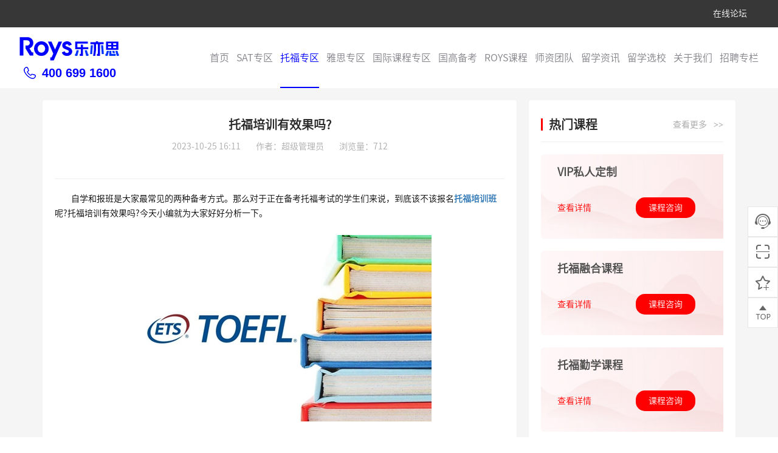

--- FILE ---
content_type: text/html; charset=utf-8
request_url: http://www.iroys.cn/toefl/toeflzixun-detail-5591.html
body_size: 32767
content:
<!DOCTYPE html>
<html lang="en">
<head>
    <meta http-equiv="Expires" content="0">
    <meta http-equiv="Content-Type" content="text/html; charset=utf-8" />
    <meta charset="utf-8" />
    <meta http-equiv="X-UA-Compatible" content="IE=edge,chrome=1" />
    <meta name="apple-mobile-web-app-capable" content="yes" />
    <meta name="apple-mobile-web-app-status-bar-style" content="black" />
    <meta name="format-detection" content="telephone=no" />
    <meta name="format-detection" content="email=no" />
    <meta name="renderer" content="webkit">
    <meta name="baidu-site-verification" content="codeva-qRZnTZ23fG" />
    <meta name="viewport" id="WebViewport" content="width=device-width,initial-scale=1,target-densitydpi=high-dpi,minimum-scale=1,maximum-scale=1,user-scalable=0" />
    <title>托福培训有效果吗?</title>
    
    
<link rel="stylesheet" href="/content/default/css/bootstrap.css?2556?t=20200505" type="text/css" />
<link rel="stylesheet" href="/content/default/css/style.css?t=3215?t=20200505" type="text/css" />
<link href="/content/default/css/css.css?t=35462?t=20200505" rel="stylesheet" type="text/css">
<script src="/content/default/js/jquery-3.1.0.js?t=20200505" type="text/javascript"></script>
<script src="/content/default/js/bootstrap.min.js?t=20200505" type="text/javascript"></script>
<script src="/content/default/js/index.js?t=20200505" type="text/javascript"></script>
<script type="text/javascript">
    jQuery.browser = {}; (function () { jQuery.browser.msie = false; jQuery.browser.version = 0; if (navigator.userAgent.match(/MSIE ([0-9]+)./)) { jQuery.browser.msie = true; jQuery.browser.version = RegExp.$1; } })();
</script>
    <meta name="keywords" content="托福培训" /><meta property="og:title" content="托福培训有效果吗?" />
    <meta name="description" content="自学和报班是大家最常见的两种备考方式。那么对于正在备考托福考试的学生们来说，到底该不该报名托福培训班呢?托福培训有效果吗?今天小编就为大家好好分析一下。" /><meta property="og:description" content="自学和报班是大家最常见的两种备考方式。那么对于正在备考托福考试的学生们来说，到底该不该报名托福培训班呢?托福培训有效果吗?今天小编就为大家好好分析一下。" />
    <link rel="shortcut icon" href="http://www.iroys.cn/favicon.ico"><meta property="og:image" content="http://www.iroys.cn/UploadFiles/image/2021-09-27/172316308463572.jpg" />


    <script language="javascript">
        if (screen.width < 640) {
            ///document.getElementById('WebViewport').setAttribute('content', 'width=640px,initial-scale=' + screen.width / 640 + ',target-densitydpi=high-dpi,minimum-scale=0.1,maximum-scale=1,user-scalable=1');
        }
    </script>
<meta name="baidu-site-verification" content="iK9AxPANCL" />
<meta name="360-site-verification" content="2598fde5632e5fa9a5fa2033aa6019a8" />
<meta name="sogou_site_verification" content="3diu9FMAcB"/>
<script>
var _hmt = _hmt || [];
(function() {
  var hm = document.createElement("script");
  hm.src = "https://hm.baidu.com/hm.js?1760363de9318c74fc2a74958ace5d8b";
  var s = document.getElementsByTagName("script")[0]; 
  s.parentNode.insertBefore(hm, s);
})();

</script>
    <script>
        (function(){
            var bp = document.createElement('script');
            var curProtocol = window.location.protocol.split(':')[0];
            if (curProtocol === 'https') {
                bp.src = 'https://zz.bdstatic.com/linksubmit/push.js';
            }
            else {
                bp.src = 'http://push.zhanzhang.baidu.com/push.js';
            }
            var s = document.getElementsByTagName("script")[0];
            s.parentNode.insertBefore(bp, s);
        })();
    </script>
</head>
<body>
    
    <header>
        <div class="header-top">
            <div class="inner">
                <div>
                    <ul>
                        <li>
                            <a class="" href="/satforum.html" target="_self">在线论坛</a>
                            <div class="sub">
                                <a class="" href="/satforum.html" target="_self">名师答疑</a>
                                <a class="" href="/FreeDiscussion.html" target="_self">自由讨论</a>

                            </div>
                        </li>
                    </ul>
                </div>
                <div>
<!--                    <a class="header_denglu" href="/Sign.html"><img src="/Content/default/images/login_03.jpg">登录</a>-->
<!--                    <a class="header_zhuche" href="/register.html">注册</a>-->

                </div>

            </div>
        </div>
        <div class="header-bot">
            <div class="inner">
                <div class="logo">
                    <a href="http://www.iroys.cn"><img src="/UploadFiles/image/2021-09-27/172316308463572.jpg"></a>
                    <p><img src="/Content/default/images/tel_11.jpg">400 699 1600</p>
                </div>
                <div class="nav">
                    <ul>
                                        <li>
                                            <a class="" href="http://www.iroys.cn" target="_self">首页</a>
                                        </li>
                                        <li>
                                            <a class="" href="/sat.html" target="_self">SAT专区</a>
                                            <div class="sub">
                                                            <a class="" href="/sat/yuedu.html" target="_self">SAT备考</a>
                                                            <a class="" href="/sat/zhenti.html" target="_self">SAT真题</a>
                                                            <a class="" href="/sat/kaoqing.html" target="_self">考情分析</a>
                                                            <a class="" href="/sat/satzixun.html" target="_self">SAT资讯</a>
                                                            <a class="" href="/sat/faq.html" target="_self">问答专区</a>

                                            </div>
                                        </li>
                                        <li>
                                            <a class=" active" href="/toefl.html" target="_self">托福专区</a>
                                            <div class="sub">
                                                            <a class="" href="/toefl/tingli.html" target="_self">托福备考</a>
                                                            <a class="" href="/toefl/zhenti.html" target="_self">托福真题</a>
                                                            <a class="" href="/toefl/kaoqingfenxi.html" target="_self">考情分析</a>
                                                            <a class=" active" href="/toefl/toeflzixun.html" target="_self">托福资讯</a>
                                                            <a class="" href="/toefl/faq.html" target="_self">问答专区</a>

                                            </div>
                                        </li>
                                        <li>
                                            <a class="" href="/Ielts.html" target="_self">雅思专区</a>
                                            <div class="sub">
                                                            <a class="" href="/ielts/tingli.html" target="_self">雅思备考</a>
                                                            <a class="" href="/ielts/zhenti.html" target="_self">雅思真题</a>
                                                            <a class="" href="/ielts/kaoqingfenxi.html" target="_self">考情分析</a>
                                                            <a class="" href="/ielts/ieltszixun.html" target="_self">雅思资讯</a>
                                                            <a class="" href="/ielts/faq.html" target="_self">问答专区</a>

                                            </div>
                                        </li>
                                        <li>
                                            <a class="" href="/subject.html" target="_self">国际课程专区</a>
                                        </li>
                                        <li>
                                            <a class="" href="/qsgg/guogao.html" target="_self">国高备考</a>
                                        </li>
                                        <li>
                                            <a class="" href="/ROYS/index.html" target="_self">ROYS课程</a>
                                            <div class="sub">
                                                            <a class="" href="/ROYS/index.html" target="_self">SAT全套解决方案</a>
                                                            <a class="" href="/ROYS/toefl.html" target="_self">托福课程</a>
                                                            <a class="" href="/ROYS/chuguo.html" target="_self">国际课程</a>
                                                            <a class="" href="/ROYS/ielts.html" target="_self">雅思课程</a>
                                                            <a class="" href="/ROYS/young.html" target="_self">青少课程</a>
                                                            <a class="" href="/ROYS/highschool.html" target="_self">国高备考课程</a>

                                            </div>
                                        </li>
                                        <li>
                                            <a class="" href="/teachers/index.html" target="_self">师资团队</a>
                                            <div class="sub">
                                                            <a class="" href="/teachers/index.html#moveto32" target="_self">核心团队</a>
                                                            <a class="" href="/teachers/index.html#moveto47" target="_self">SAT老师</a>
                                                            <a class="" href="/teachers/index.html#moveto48" target="_self">托福老师</a>
                                                            <a class="" href="/teachers/index.html#moveto83" target="_self">雅思老师</a>
                                                            <a class="" href="/teachers/index.html#moveto73" target="_self">国际课程老师</a>
                                                            <a class="" href="/teachers/index.html#moveto49" target="_self">国高备考老师</a>

                                            </div>
                                        </li>
                                        <li>
                                            <a class="" href="/zonghenews.html" target="_self">留学资讯</a>
                                            <div class="sub">
                                                            <a class="" href="/zonghenews.html" target="_self">综合新闻</a>
                                                            <a class="" href="/liuxuegaoxiao.html" target="_self">高校资讯</a>

                                            </div>
                                        </li>
                                        <li>
                                            <a class="" href="/school.html" target="_self">留学选校</a>
                                            <div class="sub">
                                                            <a class="" href="/school.html" target="_self">查高校</a>
                                                            <a class="" href="/Professional.html" target="_self">查专业</a>

                                            </div>
                                        </li>
                                        <li>
                                            <a class="" href="/about/index.html" target="_self">关于我们</a>
                                        </li>
                                        <li>
                                            <a class="" href="/message.html" target="_self">在线报名</a>
                                        </li>
                                        <li>
                                            <a class="" href="/zhaopin/hr" target="_self">招聘专栏</a>
                                        </li>

                    </ul>
                </div>
                <img class="sj-menu" src="/Content/default/images/caidan_07.png">
            </div>
        </div>
    </header>
<section class="toefl-preparation">
    <div class="container">

        <div class="content">
            <div class="newsDetail">
                <div class="title">
                    <h3>托福培训有效果吗?</h3>
                    <div>
                        <p>2023-10-25 16:11 </p>
                        <p>作者：超级管理员</p>
                        <p>浏览量：712</p>
                    </div>
                </div>
                <div class="text">
                    <p>
	<span style="color:#000000;line-height:1.5;">&nbsp; &nbsp; &nbsp; &nbsp; &nbsp;</span><span style="color:#000000;line-height:1.5;">自学和报班是大家最常见的两种备考方式。那么对于正在备考托福考试的学生们来说，到底该不该报名<strong><a href="http://www.iroys.cn" target="_blank">托福培训班</a></strong>呢?托福培训有效果吗?今天小编就为大家好好分析一下。</span>
</p>
<p style="text-align:center;">
	<span style="color:#000000;line-height:1.5;"><img src="/UploadFiles/image/2023-10-25/161318095184308.jpg" alt="托福培训班" width="500" height="307" title="托福培训班" align=""><br>
</span>
</p>
<p>
	<span style="color:#000000;line-height:1.5;">　　小编认为，参加托福培训还是非常有效果的，但前提是大家找到的是一个真正能教会学生知识的机构。那么小编为什么说托福培训有效果呢?</span>
</p>
<p>
	<span style="color:#000000;line-height:1.5;">　　首先，参加托福培训可以帮助没有自制力的学生提高学习效率。培训机构会根据你的能力为你提供科学合理的学习计划和方向。帮助大家更加自律地去完成备考。</span>
</p>
<p>
	<span style="color:#000000;line-height:1.5;">　　其次，对于英语基础较差的学生来说，自学是很难提高自身的，而托福培训可以为你提供更加专业的教学服务，帮助你掌握应试技巧，在短期内大幅提升。</span>
</p>
<p>
	<span style="color:#000000;line-height:1.5;">　　最后，参加托福培训还可以帮助大家在考前充分。不少同学会选择在托福考试前夕参加冲刺班的培训，这就是为了避免考前一段时间的手生。而且考前培训老师还会提供一些最新的模考和预测题，也能够缓解大家紧张的情绪，完成冲分。</span>
</p>
<p>
	<span style="color:#000000;line-height:1.5;">　　托福培训班是需要大家花费一定的费用的，同时市面上的托福机构也良莠不齐，大家一定要擦亮双眼去选择和甄别!</span>
</p>
<p>
	<span style="color:#000000;line-height:1.5;">　　以上就是小编为大家整理的关于“托福培训有效果吗?”的回答，希望对大家有帮助。如果大家对托福考试还有问题，或者对乐亦思的托福课程感兴趣，欢迎咨询乐亦思的在线客服哦~</span>
</p>
                </div>
                <div class="bot">
                            <a href="/toefl/toeflzixun-detail-5587.html"><img src="/Content/default/images/detail_03.jpg">托福考试时间有多长?</a>

                            <a href="/toefl/toeflzixun-detail-7132.html">留学圈炸锅!UCL官宣接受26年新托福，最低4分?这波红利接不接?<img src="/Content/default/images/detail_03.jpg"></a>

                </div>
            </div>
            <div class="right">
                <div class="course">
                    <div class="title">
                        <h3>热门课程</h3>
                        <a href="/ROYS/toefl.html">查看更多<span>&gt;&gt;</span></a>
                    </div>
                    <div>
                                    <div class="list">
                                        <h3>VIP私人定制</h3>
                                        <a class="more" href="/ROYS/toefl-detail-14.html">查看详情</a>
                                        <a class="ziuxn" href="/ROYS/toefl-detail-14.html">课程咨询</a>
                                    </div>
                                    <div class="list">
                                        <h3>托福融合课程</h3>
                                        <a class="more" href="/ROYS/toefl-detail-13.html">查看详情</a>
                                        <a class="ziuxn" href="/ROYS/toefl-detail-13.html">课程咨询</a>
                                    </div>
                                    <div class="list">
                                        <h3>托福勤学课程</h3>
                                        <a class="more" href="/ROYS/toefl-detail-12.html">查看详情</a>
                                        <a class="ziuxn" href="/ROYS/toefl-detail-12.html">课程咨询</a>
                                    </div>

                    </div>
                </div>
                <div class="zixun">
                    <div class="title">
                                <h3>托福资讯</h3>
                                <a href="/toefl/toeflzixun.html">查看更多<span>&gt;&gt;</span></a>

                    </div>
                    <ul>
                                    <li>
                                        <div class="pic">
                                            <a href="/toefl/toeflzixun-detail-7132.html"><img border="0" class="" onerror="javascript:this.style.display='none';this.onerror=null;"  src="/UploadFiles/image/2026-01-16/180535694129756.png" qtipsrc=""></a>
                                        </div>
                                        <div class="text">
                                            <a href="/toefl/toeflzixun-detail-7132.html">留学圈炸锅!UCL官宣接受26年新托福，最低4分?这波红利接不接?</a>
                                            <p>这两天留学圈真是一波未平一波又起，UCL(伦敦大学学院)突然扔出一颗“重磅炸弹”：正式官宣接受2026年新托福iBT成绩!</p>
                                        </div>
                                    </li>
                                    <li>
                                        <div class="pic">
                                            <a href="/toefl/toeflzixun-detail-7130.html"><img border="0" class="" onerror="javascript:this.style.display='none';this.onerror=null;"  src="/UploadFiles/image/2026-01-15/115109177275795.png" qtipsrc=""></a>
                                        </div>
                                        <div class="text">
                                            <a href="/toefl/toeflzixun-detail-7130.html">4条托福提分路径: 专访13位代表性学员, 见证高分诞生!</a>
                                            <p>翻开乐亦思这七年的成绩单，不是冷冰冰的数据，而是实打实的脚印。135批出分里程，几千个高分甚至满分的背后，其实是无数个晚自习和周末的真实奋斗史。我们没选那些高大上的空话，专门挑了过去一年里13个最有代表性的孩子，想跟你聊聊他们的“逆袭剧本”。这里面有初中生的未雨绸缪，也有申请季的绝地反击，相信总有一个故事能戳中你。</p>
                                        </div>
                                    </li>
                                    <li>
                                        <div class="pic">
                                            <a href="/toefl/toeflzixun-detail-5096.html"><img border="0" class="" onerror="javascript:this.style.display='none';this.onerror=null;"  src="/UploadFiles/image/2023-06-27/152233647846332.jpg" qtipsrc=""></a>
                                        </div>
                                        <div class="text">
                                            <a href="/toefl/toeflzixun-detail-5096.html">2026年的托福考试时间是怎么安排的？</a>
                                            <p>2026年托福考试时间已公布，全年每月均有场次，1月考试包括7日、10日、17日等日期，2月1日起启用新版考试。以下是具体安排：</p>
                                        </div>
                                    </li>

                    </ul>
                </div>
            </div>
        </div>
    </div>
</section>
<footer>
<div class="footer-top">
	<div class="container">
		<div class="left">
			<ul>
				<li>
					<a href="/toefl.html">托福专区</a> 
				</li>
				<li>
					<a href="/toefl/tingli.html">托福备考</a> 
				</li>
				<li>
					<a href="/toefl/zhenti.html">托福真题</a> 
				</li>
				<li>
					<a href="/toefl/kaoqingfenxi.html">考情分析</a> 
				</li>
				<li>
					<a href="/toefl/toeflzixun.html">托福资讯</a> 
				</li>
				<li>
					<a href="/toefl/faq.html">问答专区</a> 
				</li>
			</ul>
			<ul>
				<li>
					<a href="/sat.html">SAT专区</a> 
				</li>
				<li>
					<a href="/sat/yuedu.html">SAT备考</a> 
				</li>
				<li>
					<a href="/sat/zhenti.html">SAT真题</a> 
				</li>
				<li>
					<a href="/sat/kaoqing.html">考情分析</a> 
				</li>
				<li>
					<a href="/sat/satzixun.html">SAT资讯</a> 
				</li>
				<li>
					<a href="/sat/faq.html">问答专区</a> 
				</li>
			</ul>
			<ul>
				<li>
					<a class=" active" href="/Ielts.html" target="_self">雅思专区</a> 
				</li>
				<li>
					<a class="" href="/ielts/tingli.html" target="_self">雅思备考</a> 
				</li>
				<li>
					<a class="" href="/ielts/zhenti.html" target="_self">雅思真题</a> 
				</li>
				<li>
					<a class="" href="/ielts/kaoqingfenxi.html" target="_self">考情分析</a> 
				</li>
				<li>
					<a class="" href="/ielts/ieltszixun.html" target="_self">雅思资讯</a> 
				</li>
				<li>
					<a class="" href="/ielts/faq.html" target="_self">问答专区</a> 
				</li>
			</ul>
			<ul>
				<li>
					<a href="/ROYS/index.html">ROYS课程</a> 
				</li>
				<li>
					<a href="/ROYS/index.html">SAT全套解决方案</a> 
				</li>
				<li>
					<a href="/ROYS/toefl.html">托福课程</a> 
				</li>
				<li>
					<a href="/ROYS/chuguo.html">出国学科课程</a> 
				</li>
				<li>
					<a href="/case/story.html">高分案例</a> 
				</li>
			</ul>
		</div>
		<div class="right">
			<h3>
				联系我们
			</h3>
			<p>
				<img src="/content/default/images/footer-icon_13.jpg">服务热线：18989496039
			</p>
			<p>
				<img src="/content/default/images/footer-icon_16.jpg">电子邮箱：roys@iroys.cn
			</p>
			<p>
				<img src="/content/default/images/footer-icon_18.jpg">微信公众号：&nbsp;roycr800&nbsp;
			</p>
			<p>
				<img src="/content/default/images/footer-icon_20.jpg"> <i style="display:flex;font-style:normal;"> <span style="width:90px;">校区地址：</span> <span>杭州市黄龙万科中心A座13楼<br>
杭州市城西银泰城写字楼A座12A/15A层<br>
杭州市平安金融中心A座32层<br>
上海市黄浦区北京东路270号中一大楼3楼 </span> </i> 
			</p>
		</div>
		<div class="erweima">
			<h3>
				关注我们
			</h3>
			<div class="pic">
				<img src="/UploadFiles/image/2020-05-15/111932367639947.png" alt="" title="" align=""><br>
			</div>
			<p>
				扫一扫关注我们微信
			</p>
<a href="https://tb.53kf.com/code/client/205e2c457415d6a2dd1169eed226128e2/1" target="_blank" rel="nofollow"><img src="/content/default/images/zixun_27.jpg">点击咨询</a> 
		</div>
		<div class="link">
			<h3>
				友情链接:
			</h3>
<a href="http://heroesedu.tantuw.com/" target="_blank">重庆英豪教育</a>&nbsp; <a href="https://gcs.fqkj168.cn" target="_blank">高材生学习资料</a>&nbsp; <a href="http://www.vkop.cn" target="_blank">出国留学网</a>&nbsp;&nbsp;<a href="https://zxbmw.cn" target="_blank">中职招生</a>&nbsp;&nbsp;<a href="http://www.nanyangyishu.com" target="_blank">南洋艺术学院</a>&nbsp;&nbsp;<span style="color:#23527c;"><span style="background-color:#373737;outline-color:initial;outline-style:initial;"><a href="https://meten.tantuw.com" target="_blank">ROSSO艺术留学</a>&nbsp; <a href="https://www.dingwenacademy.com" target="_blank">杭州鼎文学校</a></span></span> 
		</div>
	</div>
</div>
<div class="footer-bot">
	<div class="container">
		<p>
			Copyright 2020 Hangzhou Roys Educational Technology Co., Ltd. All right reserved. <a target="_blank" href="https://beian.miit.gov.cn/">浙ICP备19018989号-</a>2&nbsp; &nbsp;&nbsp;<a class="ga" target="_blank" href="http://www.beian.gov.cn/portal/registerSystemInfo?recordcode=33010502005843" style="text-decoration:none;height:20px;line-height:20px;"><img src="/content/default/images/beian.png">&nbsp;浙公网安备33010502005843</a> 
		</p>
	</div>
</div>
</footer>
<script>(function() {var _53code = document.createElement("script");_53code.src = "https://tb.53kf.com/code/code/205e2c457415d6a2dd1169eed226128e2/1";var s = document.getElementsByTagName("script")[0]; s.parentNode.insertBefore(_53code, s);})();</script>

<!--<div>-->
<!--<h3>友情链接：</h3>-->
<!--</div>-->
<div id="sidenav">
    <div class="top clearfix">
        <a href="http://www.iroys.cn"><img src="/UploadFiles/image/2020-07-21/105906383262796.jpg"></a>
        <a class="close-btn" href="javascript:;"><img src="/Content/default/images/sidenav_close.png"></a>
    </div>
    <div class="nav">
        <a class="level1" href="http://www.iroys.cn">首页</a>
        <a class="level1" href="javascript:void(0);" target="_self">
            SAT专区
            <div class="plus-box">
                <div class="ver"></div>
                <div class="hor"></div>
            </div>
        </a>
        <ul>
            <li>
                <a href="/sat/yuedu.html">SAT备考</a>
            </li>
            <li>
                <a href="/sat/zhenti.html">SAT真题</a>
            </li>
            <li>
                <a href="/sat/kaoqing.html">考情分析</a>
            </li>
            <li>
                <a href="/sat/satzixun.html">SAT资讯</a>
            </li>
            <li>
                <a href="/sat/faq.html">问答专区</a>
            </li>

        </ul>
        <a class="level1" href="javascript:void(0);" target="_self">
            托福专区
            <div class="plus-box">
                <div class="ver"></div>
                <div class="hor"></div>
            </div>
        </a>
        <ul>
            <li>
                <a href="/toefl/tingli.html">托福备考</a>
            </li>
            <li>
                <a href="/toefl/zhenti.html">托福真题</a>
            </li>
            <li>
                <a href="/toefl/kaoqingfenxi.html">考情分析</a>
            </li>
            <li>
                <a href="/toefl/toeflzixun.html">托福资讯</a>
            </li>
            <li>
                <a href="/toefl/faq.html">问答专区</a>
            </li>

        </ul>
        <a class="level1" href="javascript:void(0);" target="_self">
            雅思专区
            <div class="plus-box">
                <div class="ver"></div>
                <div class="hor"></div>
            </div>
        </a>
        <ul>
            <li>
                <a href="/ielts/tingli.html">雅思备考</a>
            </li>
            <li>
                <a href="/ielts/zhenti.html">雅思真题</a>
            </li>
            <li>
                <a href="/ielts/kaoqingfenxi.html">考情分析</a>
            </li>
            <li>
                <a href="/ielts/ieltszixun.html">雅思资讯</a>
            </li>
            <li>
                <a href="/ielts/faq.html">问答专区</a>
            </li>

        </ul>
        <a class="level1" href="/subject.html">国际课程专区</a>
        <a class="level1" href="/qsgg/guogao.html">国高备考</a>
        <a class="level1" href="javascript:void(0);" target="_self">
            ROYS课程
            <div class="plus-box">
                <div class="ver"></div>
                <div class="hor"></div>
            </div>
        </a>
        <ul>
            <li>
                <a href="/ROYS/index.html">SAT全套解决方案</a>
            </li>
            <li>
                <a href="/ROYS/toefl.html">托福课程</a>
            </li>
            <li>
                <a href="/ROYS/chuguo.html">国际课程</a>
            </li>
            <li>
                <a href="/ROYS/ielts.html">雅思课程</a>
            </li>
            <li>
                <a href="/ROYS/young.html">青少课程</a>
            </li>
            <li>
                <a href="/ROYS/highschool.html">国高备考课程</a>
            </li>

        </ul>
        <a class="level1" href="javascript:void(0);" target="_self">
            师资团队
            <div class="plus-box">
                <div class="ver"></div>
                <div class="hor"></div>
            </div>
        </a>
        <ul>
            <li>
                <a href="/teachers/index.html#moveto32">核心团队</a>
            </li>
            <li>
                <a href="/teachers/index.html#moveto47">SAT老师</a>
            </li>
            <li>
                <a href="/teachers/index.html#moveto48">托福老师</a>
            </li>
            <li>
                <a href="/teachers/index.html#moveto83">雅思老师</a>
            </li>
            <li>
                <a href="/teachers/index.html#moveto73">国际课程老师</a>
            </li>

        </ul>
        <a class="level1" href="javascript:void(0);" target="_self">
            留学资讯
            <div class="plus-box">
                <div class="ver"></div>
                <div class="hor"></div>
            </div>
        </a>
        <ul>
            <li>
                <a href="/zonghenews.html">综合新闻</a>
            </li>
            <li>
                <a href="/liuxuegaoxiao.html">高校资讯</a>
            </li>

        </ul>
        <a class="level1" href="javascript:void(0);" target="_self">
            留学选校
            <div class="plus-box">
                <div class="ver"></div>
                <div class="hor"></div>
            </div>
        </a>
        <ul>
            <li>
                <a href="/school.html">查高校</a>
            </li>
            <li>
                <a href="/Professional.html">查专业</a>
            </li>

        </ul>
        <a class="level1" href="/about/index.html">关于我们</a>
        <a class="level1" href="/message.html">在线报名</a>
        <a class="level1" href="/zhaopin/hr">招聘专栏</a>

    </div>
</div>


<div id="funListBox" class="sideTool__funListBox-2Yi2M">
    <div class="sideTool__funList-3GbU4">
        <div class="sideTool__funListIcon-2744A"></div>
        <div class="sideTool__funListText-2a3W9">
            <a class="" href="/message.html" target="_self">在线报名</a>
        </div>
    </div>
    <div class="sideTool__funList-3GbU4 sideTool__funList_gz-2lWyu sideTool__poRe-2Ii-c">
        <div class="sideTool__funListIcon-2744A"></div>
        <div class="sideTool__funListText-2a3W9">
            <a class="" href="javascript:;" target="_self">添加微信</a>
        </div>
        <div class="sideTool__weixinImg-2tpJx"></div>
    </div>
    <div class="sideTool__funList-3GbU4 sideTool__funList_sc-1hGJC">
        <div class="sideTool__funListIcon-2744A"></div>
        <div class="sideTool__funListText-2a3W9">
            <a class="" href="/about/index.html" target="_self">关于我们</a>
        </div>
    </div>
    <div class="sideTool__funList-3GbU4 sideTool__funList_top-2zVWJ">
        <div class="sideTool__funListIcon-2744A"></div>
        <div class="sideTool__funListText-2a3W9">回到顶部</div>
    </div>
</div>
</body>
</html>

--- FILE ---
content_type: text/css
request_url: http://www.iroys.cn/content/default/css/style.css?t=3215?t=20200505
body_size: 15347
content:
input {
    vertical-align: middle;
    border: 0;
    /*-webkit-appearance: none;*/
    outline: none;
}

body, h1, h2, h3, h4, h5, h6, p, ul, ol, li, dl, dd, input, textarea, html {
    margin: 0;
    padding: 0;
    /*font-size: 100%;*/
}

body, html {
    background: #fff;
    font-family: Source;
    color: #a4a4a4;
    font-size: 14px;
    width: 100%;
    height: 100%;
}

ul, li {
    list-style: none;
}

img, input {
    border: none;
    max-width: 100%;
}

a {
    text-decoration: none;
}

a:hover {
    text-decoration: none;
}

a:focus {
    text-decoration: none;
}

.clearfix:after { /*content:"200B"; height:0; font-size:0; */
    content: "";
    display: block;
    clear: both;
}

.clearfix {
    *zoom: 1;
}
@font-face {
    font-family: Source;
    src: url('../fonts/SourceHanSansCN-Normal.otf');
}


header{
    /*position: fixed;*/
    /*top: 0;*/
    float: left;
    width: 100%;
    z-index: 999;
    transition: 0.5s;
    box-shadow: 0 8px 6px -9px rgba(0, 0, 0, .1);
}
header .inner{
    width: 1460px;
    margin: 0 auto;
}
header.active{
    background: #fff;
    box-shadow: 0 8px 6px -9px rgba(0, 0, 0, .1);
}


.header-top{
    background: #373737;
    height: 45px;
    line-height: 45px;
    text-align: right;
}

.header-top .inner{
    display: flex;
    justify-content: flex-end;
}
.header-top .inner ul{
    margin-right: 10px;
}
.header-top .inner li{
    position: relative;
}
.header-top .inner li a{
    color: #fff;
}
.header-top .inner li .sub{
    top: 25px;
}
.header-top .inner li .sub a{
    color: #ababab;
}
.header-top .inner li:hover .sub{
    opacity: 1;
    top: 45px;
}
.header-top .inner li:last-child  a{
    color: #fff;
    background: none;
}
.header-top .inner li .sub a{
    color: #ababab!important;
    background: none;
}
.header-top .inner li:hover .sub a{
    display: block;
}
.header-top a{
    color: #373737;
    width: 75px;
    height: 32px;
    line-height: 32px;
    display: inline-block;
    background: none;
    text-align: center;
}
.header-top a:last-child{
    color: #fff;
    background: #0000ff;
}
.header-top .header_denglu{
    color: #373737;
    width: 75px;
    height: 32px;
    line-height: 32px;
    display: inline-block;
    background: #fff;
    text-align: center;
    transform: translateY(1px);
}

.header-top .portrait{
    background: none!important;
}
.header-top a img{
    margin-right: 8px;
    height: 100%;
    transform: translateY(-1px);
}
.header-top .header_denglu img{
    height: auto;
}
.header-bot{
    /*padding-top: 28px;*/
    /*padding-bottom: 22px;*/
}
.header-bot .logo{
    float: left;
    margin-top: 12px;
}
.header-bot .logo p{
    font-weight: bold;
    font-size: 20px;
    color: #0000ff;
    margin-top: 3px;
    font-family: Arial;
}

.header-bot .logo p img{
    margin-right: 10px;
    margin-left: 7px;
    transform: translateY(-2px);
}










.header-bot .nav{
    float: right;
    /*padding-top: 28px;*/
    /*padding-bottom: 22px;*/
    height: 100px;
}

.header-bot .nav li:nth-child(12){
    display: none;
}
/*.header-bot .nav li:nth-child(13){*/
/*    display: none;*/
/*}*/

.header-bot .nav li{
    float: left;
    margin-left: 32px;
    position: relative;
    height: 100px;
}
/*.header-bot .nav li:nth-child(6){*/
    /*display: none;*/
/*}*/

/*.header-bot .nav li:nth-child(10){*/
    /*display: none;*/
/*}*/
/*.header-bot .nav li:nth-child(11){*/
    /*display: none;*/
/*}*/
header .sub{
    /*opacity: 0;*/
    width: 130px;
    position: absolute;
    left: -34px;
    /*transform: translateX(-50%);*/
    top: 90px;
    background: #fff;
    transition: 0.3s;
    z-index: 9999;
}


header .sub a{
    width: 100%;
    display: none;
    color: #ababab;
    font-size: 14px;
    line-height: 35px;
    text-align: center;
    transition: 0.3s;
    border-bottom: 1px solid #ebebeb;
}
header .sub a:hover{
    color: #0000ff;
}
header .sub a.active{
    color: #0000ff;
}
.header-bot .nav li > a{
    color: #838288;
    height: 100px;
    line-height: 100px;
    font-size: 16px;
    display: block;
    transition: 0.3s;
    border-bottom: 2px solid #fff;
}
.header-bot .nav li:hover .sub{
    opacity: 1;
    top: 100px;
}
.header-bot .nav li:hover .sub a{
    display: block;
}
.header-bot .nav li > a.active{
    color: #0000ff;
    border-bottom: 2px solid #0000ff;
}
.header-bot .nav li > a:hover{
    color: #0000ff;
    border-bottom: 2px solid #0000ff;
}

footer{
    background: #373737;
    float: left;
    width: 100%;
}

footer .footer-top {
    /*background: url("../images/footer-bg_03.jpg") no-repeat 210px center;*/
}
footer .left{
    border-right: 1px solid #4b4b4b;
    float: left;
    width: 575px;
}
footer ul{
    float: left;
    margin-right: 65px;
}
footer ul:last-child{
    margin-right: 0;
}
footer ul li{
    margin-bottom: 10px;
}
footer ul li a{
    color: #adadad;
    font-size: 14px;
    transition: 0.3s;
}
footer ul li a:hover{
    color: #0000ff;
}
footer ul li:first-child{
    margin-bottom: 20px;
}
footer ul li:first-child a{
    color: #fff;
    font-size: 16px;
}

footer .right{
    float: left;
    width: 305px;
    margin-left: 80px;
}
footer .right h3{
    font-size: 16px;
    color: #fff;
    margin-bottom: 20px;
}
footer .right h4{
    font-size: 14px;
    color: #bfbfbf;
    margin-bottom: 20px;
}

footer .right p{
    margin-bottom: 17px;
}
footer .right p img{
    float: left;
    margin-right: 12px;
    transform: translateY(2px);
}
.footer-top{
    padding-top: 60px;
    padding-bottom: 60px;
}


.footer-bot{
    background: #fff;
    font-size: 14px;
    color: #8e8e8e;
    text-align: center;
    padding-top: 20px;
    padding-bottom: 20px;
}
.footer-bot a{
    font-size: 14px;
    color: #8e8e8e;
}
footer .erweima{
    text-align: center;
    float: right;
    width: 115px;
}

footer .erweima h3{
    font-size: 16px;
    color: #fff;
    text-align: left;
    margin-bottom: 20px;
}
footer .erweima .pic{
    background: #fbfefe;
    padding: 10px;
    border-radius: 6px;
}
footer .erweima p{
    font-size: 12px;
    margin-top: 10px;
}
footer .erweima a{
    text-align: center;
    width: 113px;
    height: 36px;
    font-size: 14px;
    color: #fff;
    line-height: 36px;
    background: #0000ff;
    border-radius: 17px;
    display: block;
    margin-top: 20px;
}
footer .erweima a img{
    margin-right: 10px;
}
footer .link{
    float: left;
    width: 100%;
}
footer .link h3{
    font-size: 16px;
    margin-bottom: 15px;
}
footer .link li{
    float: left;
    margin-right: 15px;
}
footer .link li a{
    color: #adadad;
    font-size: 14px;
}
footer .link li a:hover{
    color: #adadad;
}
footer .link ul li:first-child a {
    color: #adadad;
    font-size: 14px;
}



.header-top .container{
    position: relative;
}
.header-top button:focus{
    outline: none;
}
#global-nav-search {
    background-color: #ffffff;
    border: none;
    position: absolute;
    right: 56px;
    height: 46px;
    top: -4px;
    border-top: 6px solid #363844;
    z-index: 1;
    opacity: 0;
    color: #000000;
    -webkit-transition: all .5s ease-in-out;
    transition: all .5s ease-in-out;
    width: 0;
    padding-left: 15px;
}

#global-nav-search.active {
    opacity: 1;
    display: block;
    width: 50%;
}
















    /* 侧导航栏*/
#sidenav {
    position: fixed;
    top: 0;
    left: -100%;
    background-color: #fff;
    width: 100%;
    height: 100%;
    z-index: 999999;
    transition: all 0.5s;
    -webkit-transition: all 0.5s;
    overflow-x: hidden;
    overflow-y: scroll;
}

#sidenav.active {
    left: 0;
}

#sidenav .top {
    /*border-bottom: 1px solid #cdcdcd;*/
    line-height: 66px;
    position: relative;
    /*padding: 10px 0;*/
    /*margin-bottom: 0.9375rem;*/
}

#sidenav .top img {
    margin-top: -2px;
}

#sidenav .top .logo {
    width: 130px;
    vertical-align: middle;
    margin-left: 0.9375rem;
}

#sidenav .top .close-btn img {
    width: 18px;
    position: absolute;
    right: 0.9375rem;
    top: 50%;
    margin-top: -0.46875rem;
}

#sidenav .search-box {
    width: 92%;
    height: 3.125rem;
    line-height: 3.0625rem;
    margin: 0 auto 0.9375rem;
    border: 1px solid #cdcdcd;
    border-radius: 1.5625rem;
    overflow: hidden;
    position: relative;
    font-size: 0;
}

#sidenav .search-box input {
    padding: 0 0.9375rem;
    width: 83%;
    height: 100%;
    font-size: 0.9375rem;
    color: #666;
    vertical-align: top;
}

#sidenav .search-box a {
    display: inline-block;
    vertical-align: top;
    text-align: center;
    width: 17%;
    height: 100%;
}

#sidenav .search-box img {
    vertical-align: middle;
    width: 1.4375rem;
}

#sidenav .nav {
    margin: 0 auto;
    width: 98%;
}

#sidenav .nav .level1 {
    font-size: 16px;
    color: #38444a;
    line-height: 52px;
    display: block;
    padding-left: 0.9375rem;
    position: relative;
    border-bottom: 1px solid #e6e6e6;
    transition: all 0.5s;
    -webkit-transition: all 0.5s;
    font-weight: bold;
}
#sidenav .nav .level1 a{
    color: #38444a;
}
#sidenav .nav .level1:first-child {
    border-top: 1px solid #e6e6e6;
}

#sidenav .nav .level1.active {
    background-color: #313739;
    color: #fff;
}
#sidenav .nav .level1 a.active {
    color: #fff;
}
#sidenav .nav .level1 span {
    color: #aaa;
    font-family: 'acrom';
    margin-left: 0.75rem;
    font-weight: normal;
    transition: all 0.5s;
    -webkit-transition: all 0.5s;
}

#sidenav .nav .level1.active span {
    color: #fff;
}

#sidenav .nav .level1 .plus-box {
    width: 1.25rem;
    height: 1.25rem;
    position: absolute;
    right: 0.9375rem;
    top: 50%;
    margin-top: -0.625rem;
}

#sidenav .nav .level1 .plus-box .hor {
    width: 100%;
    height: 0.125rem;
    background-color: #cdcdcd;
    position: absolute;
    left: 0;
    top: 50%;
    margin-top: -0.0625rem;
    transition: all 0.5s;
    -webkit-transition: all 0.5s;
}

#sidenav .nav .level1.active .plus-box .hor {
    background-color: #fff;
}

#sidenav .nav .level1 .plus-box .ver {
    height: 100%;
    width: 0.125rem;
    background-color: #cdcdcd;
    position: absolute;
    top: 0;
    left: 50%;
    margin-left: -0.0625rem;
    transition: all 0.5s;
    -webkit-transition: all 0.5s;
}

#sidenav .nav .level1.active .plus-box .ver {
    background-color: #fff;
    transform: scale(1, 0);
    -webkit-transform: scale(1, 0);
}

#sidenav .nav ul {
    background-color: #f5f5f5;
    display: none;
}

#sidenav .nav ul li > a {
    padding-left: 0.9375rem;
    font-size: 14px;
    line-height: 46px;
    display: block;
    color: #313739;
    border-bottom: 1px solid #e6e6e6;
}
/*#sidenav .nav ul:nth-child(6){*/
    /*display: none!important;*/
/*}*/
/*#sidenav .nav ul:nth-child(10) li:last-child{*/
    /*display: none!important;*/
/*}*/
#sidenav .nav ul li.active > a {
    background-color: #e6e6e6;
}

#sidenav .bottom {
    font-size: 0.9375rem;
    color: #38444a;
    text-align: center;
    padding: 2rem 0;
}

#sidenav .bottom img {
    width: 1.125rem;
    vertical-align: middle;
    margin-right: 0.5625rem;
}

#sidenav .nav .ul2 {
    display: block;
    border-bottom: 1px solid #e6e6e6;
}

#sidenav .nav .ul2 a {
    display: block;
    width: 100%;
    padding-left: 2rem;
    font-size: 14px;
    line-height: 46px;
    color: #313739;
}

.sj-menu{
    display: none;
    float: right;
    width: 30px;
    margin-top: 7px;
    cursor: pointer;
}



.sideTool__funListBox-2Yi2M {
    position: fixed;
    bottom: 25%;
    right: 0;
    width: 50px;
    z-index: 100;
}
.sideTool__funListBox-2Yi2M .sideTool__funList-3GbU4 {
    display: block;
    position: relative;
    text-align: center;
    line-height: 50px;
    font-size: 14px;
    color: #fff;
    cursor: pointer;
}

.sideTool__funListIcon-2744A {
    width: 50px;
    height: 50px;
    background: url(../images/icon-2020.png) no-repeat 0 -150px;
}
.sideTool__funList_gz-2lWyu .sideTool__funListIcon-2744A {
    background-position-x: -100px;
}
.sideTool__funList_sc-1hGJC .sideTool__funListIcon-2744A {
    background-position-x: -150px;
}
.sideTool__funList-3GbU4 .sideTool__funListText-2a3W9 a{
    display: block;
    color: #fff;
    line-height: 16px;
    padding: 9px 10px;
}
.sideTool__funList-3GbU4:hover .sideTool__funListText-2a3W9, .sideTool__funList-3GbU4:hover .sideTool__weixinImg-2tpJx {
    display: block;
}
.sideTool__funList-3GbU4 .sideTool__weixinImg-2tpJx {
    position: absolute;
    top: 0;
    display: none;
}
.sideTool__funList_gz-2lWyu .sideTool__weixinImg-2tpJx {
    left: -172px;
    width: 160px;
    height: 160px;
    padding: 3px;
    background: url(../images/111932367639947.png) no-repeat;
    background-size: cover;
}
.sideTool__funList_top-2zVWJ .sideTool__funListIcon-2744A {
    background-position-x: -250px;
}
.sideTool__funList-3GbU4:hover .sideTool__funListIcon-2744A {
    display: none;
}
.sideTool__funListBox-2Yi2M .sideTool__funList_top-2zVWJ .sideTool__funListText-2a3W9 {
    line-height: 16px;
    padding: 9px 10px;
}
.sideTool__funList-3GbU4 .sideTool__funListText-2a3W9 {
    background: #47c88a;
    display: none;
}

.sideTool__funList-3GbU4:hover .sideTool__funListText-2a3W9, .sideTool__funList-3GbU4:hover .sideTool__weixinImg-2tpJx {
    display: block;
}





@media screen and (max-width: 1480px){
    header .inner{
        width: 95%;
    }
    .header-bot .nav li{
        margin-left: 20px;
    }
}

@media screen and (max-width: 1366px){
    .header-bot .nav li{
        margin-left: 12px;
    }
}
@media screen and (max-width: 1200px){
    .header-bot .nav{
        display: none;
    }
    footer .left{
        width: 498px;
    }
    footer ul {
        float: left;
        margin-right: 51px;
    }
    footer .erweima{
        display: none;
    }
    .sj-menu{
        display: block;
        margin-top: 25px;
    }
    .header-bot .logo p{
        display: none;
    }
    .header-bot .logo{
        margin-bottom: 12px;
    }
}
@media screen and (max-width: 992px){
    footer .left{
        width: 100%;
        border-right: none;
    }
    footer ul{
        width: 25%;
        margin-right: 0;
    }
    footer .right{
        width: 100%;
        margin-left: 0;
        text-align: center;
        margin-top: 40px;
    }
    footer .right p img{
        float: none;
        transform: translateY(0px);
    }
}
@media screen and (max-width: 768px) {
    footer .footer-top{
        display: none;
    }
}

@media screen and (max-width: 375px){

}

@media screen and (max-width: 320px){

}


--- FILE ---
content_type: text/css
request_url: http://www.iroys.cn/content/default/css/css.css?t=35462?t=20200505
body_size: 139875
content:
.banner{
    float: left;
    width: 100%;
    position: relative;
}
.banner .item>img{
    width: 100%;
}
.banner .bg{
    position: absolute;
    bottom: 0;
    width: 100%;
}
.home .itemOne{
    margin-top: 60px;
    float: left;
    width: 100%;
    margin-bottom: 64px;
}
.home .itemOne li{
    float: left;
    margin-right: 20px;
    width: 270px;
}
.home .itemOne li:last-child{
    margin-right: 0;
}

.home .itemTwo{
    float: left;
    width: 100%;
}

.home .title{
    border-bottom: 1px solid #eeeeee;
    padding-bottom: 20px;
    float: left;
    width: 100%;
}
.home .title h3 {
    font-size: 24px;
    color: #292929;
    font-weight: bold;
    border-left: 4px solid #0000ff;
    padding-left: 10px;
    line-height: 23px;
    float: left;
}
.home .title p{
    float: left;
    margin-left: 20px;
    margin-top: 3px;
}
.home .title a{
    float: right;
    color: #a4a4a4;
    transition: 0.3s;
}

.home .title a span{
    font-family: SimSun;
    display: inline-block;
    margin-left: 11px;
    font-weight: bold;
}
.home .title a:hover{
    color: #0000ff;
}


.home .itemTwo{
    float: left;
    width: 100%;
    margin-bottom: 75px;
}
.home .itemTwo .menuone{
    margin-top: 35px;
    margin-bottom: 37px;
}
.menutwo{
    display: none;
}
.home .itemTwo .menuone{
    float: left;
    width: 100%;
    text-align: center;
}
.home .itemTwo .menuone li{
    display: inline-block;
    width: 130px;
    height: 44px;
    line-height: 44px;
    text-align: center;
    border: 1px solid #f3f3f3;
    border-radius: 20px;
    font-size: 18px;
    transition: 0.3s;
    cursor: pointer;
}
.home .itemTwo .menuone li.active{
    background: #0000ff;
    color: #fff;
}
.home .itemTwo .menuone li img{
    margin-right: 10px;
    transform: translateY(-1px);
}
.home .itemTwo .menuone li .img1{
    /*display: none;*/
}
.home .itemTwo .menuone li .img1.active{
    display: none;
}
.home .itemTwo .menuone li .img2{
    display: none;
}

.home .itemTwo .menuone li .img2.active{
    display: inline-block;
}

.home .itemTwo .list{
    float: left;
    width: 32%;
    margin-right: 2%;
}

.home .itemTwo .list:last-child{
    margin-right: 0;
}
.home .itemTwo .list .pic{
    overflow: hidden;
    margin-bottom: 28px;
}
.home .itemTwo .list .pic img{
    transition: 0.3s;
}
.home .itemTwo .list .pic img:hover{
    transform: scale(1.1,1.1);
}
.home .itemTwo .list h3 a{
    font-size: 16px;
    color: #4e4e4e;
    font-weight: bold;
}
.home .itemTwo .list h3 a:hover{
    color: #0000ff;
}
.home .itemTwo .list h3 i{
    font-weight: bold;
    font-size: 24px;
    margin-right: 11px;
}
.home .itemTwo .list p{
    line-height: 24px;
    height: 72px;
    margin-top: 15px;
    display: -webkit-box;
    -webkit-box-orient: vertical;
    -webkit-line-clamp: 3;
    overflow: hidden;
}
.home .itemTwo .list .more{
    color: #ff9200;
    margin-top: 25px;
    display: block;
}

.home .itemTwo .list .more img{
    margin-left: 11px;
}


.home .itemThree{
    float: left;
    width: 100%;
    margin-bottom: 58px;
}
.home .itemThree .title{
    margin-bottom: 20px;
}
.home .itemThree .menuone{
    float: left;
    /*width: 185px;*/
    width: 20%;
}
.home .itemThree li{
    /*width: 181px;*/
    width: 100%;
    height: 71px;
    line-height: 71px;
    color: #ff9200;
    font-size: 18px;
    text-align: center;
    border: 2px solid #ff9200;
    margin-bottom: 10px;
    cursor: pointer;
    transition: 0.3s;
}
.home .itemThree li.active{
    background: #ff9200;
    color: #fff;
}
.home .itemThree .menutwo{
    float: right;
    /*width: 935px;*/
    width: 77%;
    /*margin-left: 20px;*/
    margin-left: 3%;
}
.home .itemThree .list{
    float: left;
    /*width: 280px;*/
    width: 23.5%;
    /*margin-right: 20px;*/
    margin-right: 2%;
    text-align: center;
    box-shadow:  0 0 10px #eaeaea;
}
.home .itemThree .menutwo:nth-child(3) .list{
    /*width: 218px;*/
    width: 23.5%
}
.home .itemThree .list:last-child{
    margin-right: 0;
}
.home .itemThree .list .pic{
    background: #dadada;
    overflow: hidden;
    margin-bottom: 20px;
    height: 228px;
}
.home .itemThree .list .pic img{
    transition: 0.3s;
}

.home .itemThree .list .pic img:hover{
    transform: scale(1.1,1.1);
}
.home .itemThree .list .text{
    padding: 0 25px 18px 25px;
    min-height: 146px;
}
.home .itemThree .list h3 a{
    font-size: 18px;
    font-family: Arial;
    color: #0000ff;
    font-weight: bold;
    margin-bottom: 10px;
    display: block;
}
.home .itemThree .list h4{
    color: #4e4e4e;
    font-size: 14px;
    margin-bottom: 10px;
}

.home .itemThree .list p{
    line-height: 20px;
    display: -webkit-box;
    -webkit-box-orient: vertical;
    -webkit-line-clamp: 2;
    overflow: hidden;
}
.home .itemThree .list .more{
    color: #ff9200;
    margin-top: 14px;
    display: block;
}
.home .itemThree .list .more img{
    margin-left: 11px;
}

.home .itemThree .teacherBanner{
    margin-top: 65px;
    float: left;
    width: 100%;
}


.home .itemFour{
    float: left;
    width: 100%;
    margin-bottom: 50px;
    /*display: none;*/
}
.home .itemFour .title{
    margin-bottom: 20px;
}
.home .itemFour .title ul{
    float: right;
    margin-right: 20px;
    transform: translateY(-5px);
}
.home .itemFour .title ul li{
    float: left;
    width: 95px;
    height: 30px;
    line-height: 30px;
    border: 1px solid #c4c4c4;
    border-radius: 15px;
    text-align: center;
    margin-left: 11px;
}
.home .itemFour .title ul li a{
    display: block;
    width: 100%;
}
.home .itemFour .video_list{
    display: flex;
    width: 100%;
    float: left;
    justify-content: left;
}

.home .itemFour .list .pic{
    height: 100%;
    transition: 0.3s;
}
.home .itemFour .list{
    position: relative;
    float: left;
    margin-right: 20px;
    margin-bottom: 20px;
    height: 245px;
    overflow: hidden;
    width: 33%;
}

.home .itemFour .list .text{
    position: absolute;
    bottom: 17px;
    width: 100%;
    padding: 0 19px;
}
.home .itemFour .list .text h3{
    float: left;
    font-size: 16px;
    color: #e0e0df;
    max-width: 200px;
    display: -webkit-box;
    -webkit-box-orient: vertical;
    -webkit-line-clamp: 1;
    overflow: hidden;
}
.home .itemFour .list .text span{
    float: right;
    color: #e0e0df;
}
.home .itemFour .list .text span img{
    margin-left: 10px;
    transform: translateY(-2px);
}
.home .itemFour .list .icon{
    position: absolute;
    left: 50%;
    top: 50%;
    transform: translate(-50%,-50%);
}
.home .itemFour .list .model{
    position: absolute;
    bottom: 0;
    left: 0;
    width: 100%;
    height: 100%;
}
/*.home .itemFour .list:nth-child(1){*/
/*width: 361px;*/
/*}*/

/*.home .itemFour .list:nth-child(2){*/
/*width: 467px;*/
/*}*/
/*.home .itemFour .list:nth-child(3){*/
/*margin-right: 0;*/
/*width: 272px;*/
/*}*/
/*.home .itemFour .list:nth-child(3) h3{*/
/*width: 100px;*/
/*display: -webkit-box;*/
/*-webkit-box-orient: vertical;*/
/*-webkit-line-clamp: 1;*/
/*overflow: hidden;*/
/*}*/
/*.home .itemFour .list:nth-child(4){*/
/*width: 705px;*/
/*}*/
/*.home .itemFour .list:nth-child(5){*/
/*width: 415px;*/
/*}*/
.home .itemFour .list:hover .pic{
    transform: scale(1.1,1.1);
}

.home .itemFour .list:last-child{
    margin-right: 0;
}



.home .itemFive{
    float: left;
    width: 100%;
    margin-bottom: 60px;
}

.home .itemFive .list{
    float: left;
    margin-right: 20px;
    width: 366px;
}
.home .itemFive .list .title{
    padding-bottom: 0;
    margin-bottom: 22px;
    margin-top: 20px;
}
.home .itemFive .list .title h3{
    float: left;
    border-bottom: 2px solid #0000ff;
    border-left: none;
    color: #0000ff;
    font-size: 18px;
    font-weight: bold;
    padding-left: 0;
    line-height: 32px;
    transform: translateY(1px);
}
.home .itemFive .list .title span{
    line-height: 32px;
}
.home .itemFive .list:last-child{
    margin-right: 0;
}
.home .itemFive .list ul{
    float: left;
    width: 100%;
}
.home .itemFive .list li{
    border-bottom: 1px dashed #e5e5e5;
}
.home .itemFive .list li a{
    font-size: 15px;
    color: #828282;
    line-height: 55px;
    display: -webkit-box;
    -webkit-box-orient: vertical;
    -webkit-line-clamp: 1;
    overflow: hidden;
    transition: 0.3s;
}
.home .itemFive .list li a:hover{
    color: #ff9200;
}
.home .itemFive .list li img{
    margin-right: 12px;
    transform: translateY(-1px);
}
.home .itemFive .list .pic{
    margin-bottom: 12px;
    overflow: hidden;
    float: left;
}
.home .itemFive .list .pic img{
    transition: 0.3s;
}

.home .itemFive .list .pic img:hover{
    transform: scale(1.1,1.1);
}
.home .itemFive .gaokao{
    margin-top: 50px;
    float: left;
    width: 100%;
}



.home .itemSix{
    float: left;
    width: 780px;
}
.home .itemSix .title{
    margin-bottom: 20px;
}
.home .itemSix .gushiLeft{
    width: 100%;
    float: left;
}
.home .itemSix .gushiLeft .pic{
    text-align: center;
    background: #cfcfcf;
    margin-bottom: 15px;
    overflow: hidden;
}
.home .itemSix .carousel-control{
    position: relative;
    text-align: center;
    width: 24px;
    height: 24px;
    line-height: 24px;
    border: 2px solid #ebebeb;
    display: inline-block;
    font-family: SimSun;
    font-weight: bold;
    color: #757575;
    transition: 0.3s;
    margin-right: 8px;
}
.home .itemSix .text a{
    color: #282828;
    font-size: 16px;
    margin-bottom: 10px;
    display: block;
    transition: 0.3s;
}
.home .itemSix .text a:hover{
    color: #0000ff;
}
.home .itemSix .text span{
    display: block;
    color: #898989;
    margin-bottom: 10px;
}
.home .itemSix .text p{
    display: block;
    line-height: 24px;
    color: #898989;
    margin-bottom: 20px;
    display: -webkit-box;
    -webkit-box-orient: vertical;
    -webkit-line-clamp: 2;
    overflow: hidden;
}
.home .itemSix .carousel-control:hover{
    background: #0000ff;
    border-color: #0000ff;
    color: #fff;
}


.home .itemSix .gushiLeft #myCarousel{
    width: 370px;
    float: left;
}
.home .gushiLeft ul{
    float: left;
    width: 390px;
    margin-left: 20px;
}
.home .itemSix .gushiLeft ul .pic{
    float: left;
    width: 110px;
    height: 90px;
    margin-bottom: 0;
    overflow: hidden;
}
.home .itemSix .gushiLeft .pic img{
    transition: 0.3s;
}
.home .itemSix .gushiLeft .pic img:hover{
    transform: scale(1.1,1.1);
}
.home .gushiLeft ul li{
    float: left;
    width: 100%;
    margin-bottom: 20px;
}
.home .gushiLeft ul .text{
    padding-left: 20px;
    float: left;
    width: 280px;
}
.home .gushiLeft ul .text a{
    display: -webkit-box;
    -webkit-box-orient: vertical;
    -webkit-line-clamp: 1;
    overflow: hidden;
}
.home .gushiLeft ul .text p{
    margin-bottom: 0;
}


.home .itemSeven{
    float: left;
    width: 320px;
    margin-left: 40px;
}
.home .itemSeven .title{
    margin-bottom: 20px;
}
.home .itemSeven li{
    width: 150px;
    float: left;
    margin-right: 20px;
    margin-bottom: 18px;
}
.home .itemSeven li:nth-child(2n){
    margin-right: 0;
}
.home .itemSeven .pic{
    overflow: hidden;
    height: 108px;
    border: 1px solid #eeeeee;
    margin-bottom: 10px;
}
.home .itemSeven .pic img{
    width: 100%;
    height: 100%;
    transition: 0.3s;
}
.home .itemSeven .pic img:hover{
    transform: scale(1.1,1.1);
}
.home .itemSeven .text a{
    display: -webkit-box;
    -webkit-box-orient: vertical;
    -webkit-line-clamp: 1;
    overflow: hidden;
    color: #282828;
    font-size: 16px;
    margin-bottom: 8px;
    transition: 0.3s;
}
.home .itemSeven .text a:hover{
    color: #0000ff;
}
.home .itemSeven .text p{
    line-height: 24px;
    color: #898989;
    display: -webkit-box;
    -webkit-box-orient: vertical;
    -webkit-line-clamp: 2;
    overflow: hidden;
}

.home .itemEight{
    float: left;
    width: 780px;
    margin-top: 75px;
}
.home .itemEight .title{
    margin-bottom: 20px;
}
.home .itemEight .list{
    position: relative;
    float: left;
    width: 345px;
    height: 212px;
}
.home .itemEight .list:first-child{
    width: 435px;
    height: 424px;
}
.home .itemEight .list img{
    height: 100%;
    width: 100%;
}
.home .itemEight .list .model{
    position: absolute;
    top: 0;
    width: 100%;
    height: 100%;
    background: #000;
    opacity: 0.45;
    transition: 0.3s;
}
.home .itemEight .text{
    color: #fff;
    position: absolute;
    bottom: 18px;
    left: 0;
    padding: 0 20px;
}
.home .itemEight .text a{
    color: #fff;
    font-size: 16px;
    margin-bottom: 10px;
    display: block;
    display: -webkit-box;
    -webkit-box-orient: vertical;
    -webkit-line-clamp: 1;
    overflow: hidden;
}
.home .itemEight .text p{
    color: #b5b0ae;
    font-size: 14px;
    line-height: 20px;
    transition: 0.3s;
    display: -webkit-box;
    -webkit-box-orient: vertical;
    -webkit-line-clamp: 2;
    overflow: hidden;
}
.home .itemEight .list:hover .model{
    background: #0000ff;
    opacity: 0.7;
}
.home .itemEight .list:hover .text p{
    color: #fff;
}





.home .itemNine{
    float: left;
    width: 320px;
    margin-left: 40px;
    margin-top: 75px;
}
.home .itemNine .title{
    margin-bottom: 20px;
}
.home .itemNine li{
    border-bottom: 1px solid #eeeeee;
    margin-bottom: 20px;
    float: left;
    width: 100%;
}
.home .itemNine li:last-child{
    margin-bottom: 0;
}
.home .itemNine li a{
    color: #282828;
    font-size: 16px;
    transition: 0.3s;
    display: -webkit-box;
    -webkit-box-orient: vertical;
    -webkit-line-clamp: 1;
    overflow: hidden;
    margin-bottom: 10px;
}
.home .itemNine li a:hover{
    color: #0000ff;
}
.home .itemNine a img{
    margin-right: 12px;
}
.home .itemNine p{
    display: block;
    line-height: 24px;
    color: #898989;
    margin-bottom: 16px;
    display: -webkit-box;
    -webkit-box-orient: vertical;
    -webkit-line-clamp: 2;
    overflow: hidden;
}

.home .itemTen{
    float: left;
    width: 100%;
    margin-top: 65px;
    margin-bottom: 100px;
}


.home .itemTen .list{
    float: left;
    width: 25%;
    height: 247px;
    position: relative;
    background: #000000;
    transition: 0.3s;
    overflow: hidden;
}
.home .itemTen .list:first-child{
    width: 50%;
}
.home .itemTen .list .text{
    position: absolute;
    text-align: right;
    right: 12px;
    top: 18px;
    z-index: 999;
}

.home .itemTen .list .text h3{
    color: #fff;
    font-size: 18px;
    font-weight: bold;
    margin-bottom: 8px;
}
.home .itemTen .list img{
    width: 100%;
    height: 100%;
    transition: 0.3s;
}
.home .itemTen .list img:hover{
    transform: scale(1.1,1.1);
}
.home .itemTen .list .text p{
    color: #b0b0b0;
    font-size: 14px;
}
.home .itemTen .list:hover{
    background: #0000ff;
}






.toefl{
    float: left;
    width: 100%;
    background: #f5f5f5;
}
.toefl .title{
    border-bottom: 1px solid #eeeeee;
    padding-bottom: 17px;
    float: left;
    width: 100%;
    margin-bottom: 20px;
}
.toefl .title h3 {
    font-size: 20px;
    color: #292929;
    font-weight: bold;
    border-left: 3px solid #ff0000;
    padding-left: 10px;
    line-height: 20px;
    float: left;
}
.toefl .title p{
    float: left;
    margin-left: 20px;
    margin-top: 3px;
}
.toefl .title a{
    float: right;
    color: #a4a4a4;
    transition: 0.3s;
}

.toefl .title a span{
    font-family: SimSun;
    display: inline-block;
    margin-left: 11px;
    font-weight: bold;
}
.toefl .title a:hover{
    color: #ff0000;
}
.toefl .banner{
    width: 810px;
    float: left;
}
.toefl .carousel-indicators{
    bottom: 10px;
}
.toefl .carousel-indicators .active{
    background: url(../images/dian3_03.png);
}
.toefl .carousel-indicators li{
    margin-left: 13px;
}


.toefl .itemOne{
    float: left;
    width: 100%;
    margin-top: 20px;
    margin-bottom: 20px;
}
.toefl .itemOne .guide{
    float: left;
    margin-left: 10px;
    width: 320px;
}
.toefl .itemOne .guide h3{
    text-align: center;
    line-height: 40px;
    background: #ff0000;
    font-size: 16px;
    color: #fff;
}
.toefl .itemOne .guide li{
    float: left;
    width: 104px;
    height: 105px;
    text-align: center;
    background: #eeeeee;
    margin-right: 3px;
    margin-bottom: 3px;
}
.toefl .itemOne .guide li:nth-child(3n){
    margin-right: 0;
}
.toefl .itemOne .guide li img{
    margin-top: 12px;
}
.toefl .itemOne .guide li span{
    display: block;
    color: #777777;
    font-size: 15px;
    margin-top: 12px;
}


.toefl .itemTwo{
    background: #fff;
    padding: 30px 20px;
    float: left;
    width: 100%;
    display: none;
}
.toefl .itemTwo .list{
    float: left;
    width: 260px;
    margin-right: 20px;
}
.toefl .itemTwo .list:last-child{
    margin-right: 0;
}
.toefl .itemTwo .list .pic{
    overflow: hidden;
    width: 100%;
    height: 197px;
    border-radius: 4px;
    position: relative;
}
.toefl .itemTwo .list .pic .icon{
    position: absolute;
    top: 50%;
    left: 50%;
    transform: translate(-50%,-50%);
}
.toefl .itemTwo .list p{
    color: #282828;
    font-weight: bold;
    font-size: 14px;
    margin-top: 14px;
}
.toefl .itemTwo .list .video-bg{
    border-radius: 4px;
    transition: 0.3s;
    width: 100%;
    height: 100%;
}
.toefl .itemTwo .list .video-bg:hover{
    transform: scale(1.1,1.1);
}

.toefl .itemThree{
    float: left;
    width: 100%;
    margin-top: 20px;
}
.toefl .itemThree .beikao{
    float: left;
    width: 780px;
    background: #fff;
    padding: 30px 20px 20px 20px;
    border-radius: 4px;
}
.toefl .itemThree .beikao .list .text{
    border-bottom: 1px solid #c4c4c4;
    padding-bottom: 20px;
    margin-bottom: 2px;
}
.toefl .itemThree .beikao .list{
    float: left;
    width: 359px;
    margin-right: 22px;
}
.toefl .itemThree .beikao .list:last-child{
    margin-right: 0;
}
.toefl .itemThree .beikao .list .pic{
    margin-bottom: 18px;
    overflow: hidden;
    border-radius: 4px;
    height: 179px;
}
.toefl .itemThree .beikao .list .pic img{
    transition: 0.3s;
    width: 100%;
}
.toefl .itemThree .beikao .list .pic img:hover{
    transform: scale(1.1,1.1);
}
.toefl .itemThree .beikao .list h3 a{
    color: #282828;
    font-size: 16px;
    font-weight: bold;
    display: -webkit-box;
    -webkit-box-orient: vertical;
    -webkit-line-clamp: 1;
    overflow: hidden;
    transition: 0.3s;
    margin-bottom: 10px;
}
.toefl .itemThree .beikao .list h3 a:hover{
    color: #ff0000;
}
.toefl .itemThree .beikao .list p{
    line-height: 24px;
    color: #ababab;
    display: -webkit-box;
    -webkit-box-orient: vertical;
    -webkit-line-clamp: 2;
    overflow: hidden;
}
.toefl .itemThree .beikao .list li{
    border-bottom: 1px dashed #e5e5e5;
}
.toefl .itemThree .beikao .list li a{
    font-size: 15px;
    color: #4e4e4e;
    line-height: 49px;
    display: -webkit-box;
    -webkit-box-orient: vertical;
    -webkit-line-clamp: 1;
    overflow: hidden;
    transition: 0.3s;
}
.toefl .itemThree .beikao .list li a:hover{
    color: #ff0000;
}
.toefl .itemThree .beikao .list li img{
    margin-right: 12px;
    transform: translateY(-1px);
    width: 15px;
}
.toefl .title ul{
    float: right;
    margin-right: 20px;
    transform: translateY(-5px);
}
.toefl .title ul li{
    float: left;
    width: 95px;
    height: 30px;
    line-height: 30px;
    border: 1px solid #c4c4c4;
    border-radius: 15px;
    text-align: center;
    margin-left: 11px;
}
.toefl .title ul li a{
    display: block;
    width: 100%;
}


.toefl .itemThree .course{
    float: left;
    width: 340px;
    background: #fff;
    border-radius: 4px;
    padding: 30px 20px 20px 20px;
    margin-left: 20px;
}
.toefl .itemThree .course .list{
    float: left;
    width: 100%;
    height: 139px;
    padding: 20px 46px 13px 27px;
    margin-bottom: 20px;
    background: url("../images/kecheng_55.jpg") no-repeat;
    background-size: cover;
}
.toefl .itemThree .course .list:last-child{
    margin-bottom: 0;
}
.toefl .itemThree .course .list h3{
    color: #4e4e4e;
    font-weight: bold;
    font-size: 18px;
    margin-bottom: 12px;
}
.toefl .itemThree .course .list p{
    color: #4e4e4e;
}
.toefl .itemThree .course .list .more{
    color: #ff0000;
    line-height: 34px;
    margin-top: 20px;
    display: inline-block;
}
.toefl .itemThree .course .list .ziuxn{
    background: #ff0000;
    color: #fff;
    width: 98px;
    border-radius: 15px;
    height: 34px;
    line-height: 34px;
    text-align: center;
    display: inline-block;
    float: right;
    margin-top: 20px;
}



.toefl .itemFour{
    float: left;
    width: 100%;
    margin-top: 20px;
}

.toefl .itemFour .jijing {
    float: left;
    width: 780px;
    background: #fff;
    padding: 30px 20px 20px 20px;
    border-radius: 4px;
}

.toefl .itemFour .jijing .list{
    float: left;
    width: 359px;
    margin-right: 22px;
}
.toefl .itemFour .jijing .list:last-child{
    margin-right: 0;
}
.toefl .itemFour .jijing .list .pic{
    overflow: hidden;
    border-radius: 4px;
    height: 179px;
}
.toefl .itemFour .jijing .list .pic img{
    transition: 0.3s;
    width: 100%;
}
.toefl .itemFour .jijing .pic img:hover{
    transform: scale(1.1,1.1);
}

.toefl .itemFour .jijing .list li{
    border-bottom: 1px dashed #e5e5e5;
    float: left;
    width: 100%;
}
.toefl .itemFour .jijing .list li a{
    font-size: 15px;
    color: #4e4e4e;
    line-height: 55px;
    display: -webkit-box;
    -webkit-box-orient: vertical;
    -webkit-line-clamp: 1;
    overflow: hidden;
    transition: 0.3s;
    float: left;
}
.toefl .itemFour .jijing .list li a:first-child{
    max-width: 253px;
}
.toefl .itemFour .jijing .list li a:last-child{
    float: right;
}
.toefl .itemFour .jijing .list li a:last-child img{
    margin-left: 11px;
    transform: translateY(-2px);
}
.toefl .itemFour .jijing .list li a:hover{
    color: #ff0000;
}
.toefl .itemFour .jijing .list li img{
    margin-right: 12px;
    transform: translateY(-1px);
    width: 15px;
}


.toefl .itemFour .anli {
    float: left;
    width: 340px;
    background: #fff;
    border-radius: 4px;
    padding: 30px 20px 20px 20px;
    margin-left: 20px;
}
.toefl .itemFour .anli .list{
    float: left;
    width: 100%;
    border-bottom: 1px dashed #eeeeee;
    padding-bottom: 13px;
    margin-bottom: 14px;
}
.toefl .itemFour .anli .list:last-child{
    margin-bottom: 0;
    padding-bottom: 0;
    border-bottom: none;
}
.toefl .itemFour .anli .pic{
    width: 75px;
    height: 75px;
    border-radius: 100%;
    border: 1px solid #efefef;
    position: relative;
    float: left;
}
.toefl .itemFour .anli .pic .text{
    position: absolute;
    top: 0;
    color: #fff;
    width: 100%;
    height: 100%;
    text-align: center;
    background: rgba(255,0,0,0);
    border-radius: 100%;
    z-index: -1;
    transition: 0.3s;
}
.toefl .itemFour .anli .pic:hover .text{
    background: rgba(255,0,0,0.6);
    z-index: 9;
}
.toefl .itemFour .anli .pic .text h3{
    font-size: 14px;
    margin-top: 15px;
    margin-bottom: 5px;
}
.toefl .itemFour .anli .pic .text h2{
    font-size: 18px;
}

.toefl .itemFour .anli .result{
    float: left;
    width: 200px;
    margin-left: 25px;
    margin-top: 12px;
    padding: 0;
}
.toefl .itemFour .anli .preschool{
    float: left;
    width: 81px;
    height: 52px;
    border: 1px solid #ffb2b2;
    border-radius: 2px;
}

.toefl .itemFour .anli .preschool h3{
    font-size: 12px;
    color: #4e4e4e;
    text-align: center;
    margin-top: 5px;
}
.toefl .itemFour .anli .preschool p{
    font-size: 24px;
    color: #ff0000;
    font-weight: bold;
    text-align: center;
}
.toefl .itemFour .anli .preschool p span{
    font-size: 14px;
}
.toefl .itemFour .anli .result img{
    float: left;
    margin: 18px 6px 0 6px;
}

.toefl .itemFour .anli .afterLearning{
    float: left;
    width: 81px;
    height: 52px;
    border: 1px solid #ffb2b2;
    border-radius: 2px;
}
.toefl .itemFour .anli .afterLearning h3{
    font-size: 12px;
    color: #4e4e4e;
    text-align: center;
    margin-top: 5px;
}
.toefl .itemFour .anli .afterLearning p{
    font-size: 24px;
    color: #ff0000;
    font-weight: bold;
    text-align: center;
}
.toefl .itemFour .anli .afterLearning p span{
    font-size: 14px;
}

.toefl .itemFour .entrance{
    position: relative;
    float: left;
    width: 100%;
    background: #f5f5f5;
    margin-top: 20px;
    height: 300px;
}
.toefl .itemFour .entrance > img{
    height: 100%;
}
.toefl .itemFour .entrance .text{
    position: absolute;
    left: 50%;
    top: 50%;
    text-align: center;
    transform: translate(-50%,-50%);
}
.toefl .itemFour .entrance .text p{
    font-weight: bold;
    font-size: 38px;
    color: #fff;
    margin-top: 10px;
    margin-bottom: 20px;
}
.toefl .itemFour .entrance .box{
    width: 145px;
    height: 120px;
    border: 2px solid #ffffff;
    border-radius: 6px;
    position: relative;
    display: inline-block;
    margin-right: 70px;
}
.toefl .itemFour .entrance .box:last-child{
    margin-right: 0;
}
.toefl .itemFour .entrance .box .rukou{
    width: 100%;
    position: absolute;
    top: 16px;

}
.toefl .itemFour .entrance .box h2{
    font-size: 24px;
    font-family: Arial;
    color: #ff0000;
    opacity: 0.15;
    margin-top: 7px;
}

.toefl .itemFour .entrance .box h3{
    font-size: 24px;
    color: #ff0000;
}
.toefl .itemFour .entrance .box img{
    display: inline-block;
    margin-bottom: 9px;
    margin-top: 7px;
}
.toefl .itemFour .entrance .box a{
    display: block;
    width: 106px;
    height: 33px;
    line-height: 33px;
    text-align: center;
    background: #f4e4e4;
    border-radius: 7px;
    font-size: 16px;
    color: #ff0000;
    margin: 0 auto;
}



.toefl .itemFive{
    float: left;
    width: 100%;
    margin-top: 20px;
}

.toefl .itemFive .fenxi {
    float: left;
    width: 780px;
    background: #fff;
    padding: 30px 20px 20px 20px;
    border-radius: 4px;
}

.toefl .itemFive .fenxi .list .text{
    border-bottom: 1px solid #c4c4c4;
    padding-bottom: 20px;
    margin-bottom: 2px;
}
.toefl .itemFive .fenxi .list{
    float: left;
    width: 359px;
    margin-right: 22px;
}
.toefl .itemFive .fenxi .list:last-child{
    margin-right: 0;
}
.toefl .itemFive .fenxi .list .pic{
    margin-bottom: 18px;
    overflow: hidden;
    border-radius: 4px;
    height: 179px;
}
.toefl .itemFive .fenxi .list .pic img{
    transition: 0.3s;
    width: 100%;
}
.toefl .itemFive .fenxi .list .pic img:hover{
    transform: scale(1.1,1.1);
}
.toefl .itemFive .fenxi .list h3 a{
    color: #282828;
    font-size: 16px;
    font-weight: bold;
    display: -webkit-box;
    -webkit-box-orient: vertical;
    -webkit-line-clamp: 1;
    overflow: hidden;
    transition: 0.3s;
    margin-bottom: 10px;
}
.toefl .itemFive .fenxi .list h3 a:hover{
    color: #ff0000;
}
.toefl .itemFive .fenxi .list p{
    line-height: 24px;
    color: #ababab;
    display: -webkit-box;
    -webkit-box-orient: vertical;
    -webkit-line-clamp: 2;
    overflow: hidden;
}
.toefl .itemFive .fenxi .list li{
    border-bottom: 1px dashed #e5e5e5;
}
.toefl .itemFive .fenxi .list li a{
    font-size: 15px;
    color: #4e4e4e;
    line-height: 49px;
    display: -webkit-box;
    -webkit-box-orient: vertical;
    -webkit-line-clamp: 1;
    overflow: hidden;
    transition: 0.3s;
}
.toefl .itemFive .fenxi .list li a:hover{
    color: #ff0000;
}
.toefl .itemFive .fenxi .list li img{
    margin-right: 12px;
    transform: translateY(-1px);
    width: 15px;
}
.toefl .itemFive .zixun {
    float: left;
    width: 340px;
    background: #fff;
    border-radius: 4px;
    padding: 30px 20px 36px 20px;
    margin-left: 20px;
}

.toefl .itemFive .zixun ul{
    float: left;
    width: 100%;
}
.toefl .itemFive .zixun ul .pic{
    float: left;
    width: 110px;
    height: 90px;
    margin-bottom: 0;
    overflow: hidden;
    border: 1px solid #eeeeee;
}
.toefl .itemFive .zixun .pic img{
    transition: 0.3s;
}
.toefl .itemFive .zixun .pic img:hover{
    transform: scale(1.1,1.1);
}
.toefl .itemFive .zixun ul li{
    float: left;
    width: 100%;
    margin-bottom: 20px;
}
.toefl .itemFive .zixun ul li:last-child{
    margin-bottom: 0;
}
.toefl .itemFive .zixun ul .text{
    padding-left: 20px;
    float: left;
    width: 190px;
}
.toefl .itemFive .zixun ul .text a{
    display: -webkit-box;
    -webkit-box-orient: vertical;
    -webkit-line-clamp: 1;
    overflow: hidden;
    color: #282828;
    margin-bottom: 14px;
    transition: 0.3s;
}
.toefl .itemFive .zixun ul .text a:hover{
    color: #ff0000;
}
.toefl .itemFive .zixun ul .text p{
    margin-bottom: 0;
    display: -webkit-box;
    -webkit-box-orient: vertical;
    -webkit-line-clamp: 2;
    overflow: hidden;
}


.toefl .itemSix{
    float: left;
    width: 100%;
    margin-top: 20px;
    background: #fff;
    padding: 30px 20px 20px 20px;
    margin-bottom: 75px;
}
.toefl .itemSix .title{
    margin-bottom: 30px;
}
.toefl .itemSix li{
    float: left;
    border-bottom: 1px dashed #c4c4c4;
    padding-bottom: 25px;
    margin-bottom: 25px;
    width: 535px;
    margin-right: 30px;
}
.toefl .itemSix li:nth-child(2n){
    margin-right: 0;
}
.toefl .itemSix li h3{
    font-size: 16px;
    color: #282828;
    margin-bottom: 10px;
    float: left;
    width: 100%;
}
.toefl .itemSix li h3 img{
    margin-right: 12px;
    margin-top: 6px;
    float: left;
    width: 15px;
}
.toefl .itemSix li h3 p{
    font-size: 16px;
    color: #282828;
    float: left;
    padding-left: 0;
    width: 92%;
    min-height: auto;
}
.toefl .itemSix li p{
    font-size: 14px;
    color: #ababab;
    line-height: 24px;
    padding-left: 24px;
    min-height: 70px;
    display: -webkit-box;
    -webkit-box-orient: vertical;
    -webkit-line-clamp: 3;
    overflow: hidden;
}
.toefl .itemSix li p span{
    color: #ff0000;
}



.toefl-preparation{
    float: left;
    width: 100%;
    background: #f5f5f5;
    padding-bottom: 108px;
}
.toefl-preparation .banner{
    width: 100%;
    float: left;
    margin-top: 20px;
}

.toefl-preparation .banner .carousel-indicators li{
    margin-left: 12px;
}
.toefl-preparation .banner .carousel-indicators {
    bottom: 10px;
}

.toefl-preparation .content{
    float: left;
    width: 100%;
    margin-top: 20px;
}
.toefl-preparation .title{
    border-bottom: 1px solid #eeeeee;
    padding-bottom: 17px;
    float: left;
    width: 100%;
    margin-bottom: 20px;
}
.toefl-preparation .title a span {
    font-family: SimSun;
    display: inline-block;
    margin-left: 11px;
    font-weight: bold;
}
.toefl-preparation .title h3 {
    font-size: 20px;
    color: #292929;
    font-weight: bold;
    border-left: 3px solid #ff0000;
    padding-left: 10px;
    line-height: 20px;
    float: left;
}
.toefl-preparation .title a{
    float: right;
    color: #a4a4a4;
    transition: 0.3s;
}
.toefl-preparation .title a:hover{
    color: #ff0000;
}
.toefl-preparation .tag{
    float: left;
    width: 100%;
    margin-top: 10px;
    margin-bottom: 30px;
    text-align: center;
}
.toefl-preparation .tag li{
    display: inline-block;
    width: 130px;
    height: 40px;
    line-height: 40px;
    font-size: 16px;
    text-align: center;
    border: 1px solid #f3f3f3;
    border-radius: 18px;
    margin-right: 30px;
}
.toefl-preparation .tag li:last-child{
    margin-right: 0;
}
.toefl-preparation .tag li a{
    display: block;
    color: #a4a4a4;
    width: 100%;
    border-radius: 18px;
    height: 100%;
    transition: 0.3s;
}
.toefl-preparation .tag li a:hover{
    color: #fff;
    background: #ff0000;
}
.toefl-preparation .tag li a.active{
    color: #fff;
    background: #ff0000;
}
.toefl-preparation .beikao{
    float: left;
    width: 780px;
    background: #fff;
    padding: 30px 20px 70px 20px;
    border-radius: 4px;
}
.toefl-preparation .beikao .list .text{
    border-bottom: 1px solid #c4c4c4;
    padding-bottom: 20px;
    margin-bottom: 2px;
}
.toefl-preparation .beikao .list{
    float: left;
    width: 359px;
    margin-right: 22px;
}
.toefl-preparation .beikao .list:last-child{
    margin-right: 0;
}
.toefl-preparation .beikao .list .pic{
    margin-bottom: 18px;
    overflow: hidden;
    border-radius: 4px;
    height: 179px;
}
.toefl-preparation .beikao .list .pic img{
    transition: 0.3s;
    width: 100%;
}
.toefl-preparation .beikao .list .pic img:hover{
    transform: scale(1.1,1.1);
}
.toefl-preparation .beikao .list h3 a{
    color: #282828;
    font-size: 16px;
    font-weight: bold;
    display: -webkit-box;
    -webkit-box-orient: vertical;
    -webkit-line-clamp: 1;
    overflow: hidden;
    transition: 0.3s;
    margin-bottom: 10px;
}
.toefl-preparation .beikao .list h3 a:hover{
    color: #ff0000;
}
.toefl-preparation .beikao .list p{
    line-height: 24px;
    color: #ababab;
    display: -webkit-box;
    -webkit-box-orient: vertical;
    -webkit-line-clamp: 2;
    overflow: hidden;
}
.toefl-preparation .beikao .list li{
    border-bottom: 1px dashed #e5e5e5;
}
.toefl-preparation .beikao .list li a{
    font-size: 15px;
    color: #4e4e4e;
    line-height: 49px;
    display: -webkit-box;
    -webkit-box-orient: vertical;
    -webkit-line-clamp: 1;
    overflow: hidden;
    transition: 0.3s;
}
.toefl-preparation .beikao .list li a:hover{
    color: #ff0000;
}
.toefl-preparation .beikao .list li img{
    margin-right: 12px;
    transform: translateY(-1px);
    width: 15px;
}


.toefl-preparation .course{
    float: left;
    width: 340px;
    background: #fff;
    border-radius: 4px;
    padding: 30px 20px 20px 20px;
    margin-left: 20px;
}

.toefl-preparation .course .list{
    float: left;
    width: 100%;
    height: 139px;
    padding: 20px 46px 13px 27px;
    margin-bottom: 20px;
    background: url("../images/kecheng_55.jpg") no-repeat;
    background-size: cover;
}
.toefl-preparation .course .list:last-child{
    margin-bottom: 0;
}
.toefl-preparation .course .list h3{
    color: #4e4e4e;
    font-weight: bold;
    font-size: 18px;
    margin-bottom: 12px;
}
.toefl-preparation .course .list p{
    color: #4e4e4e;
}
.toefl-preparation .course .list .more{
    color: #ff0000;
    line-height: 34px;
    margin-top: 20px;
    display: inline-block;
}
.toefl-preparation .course .list .ziuxn{
    background: #ff0000;
    color: #fff;
    width: 98px;
    border-radius: 15px;
    height: 34px;
    line-height: 34px;
    text-align: center;
    display: inline-block;
    float: right;
    margin-top: 20px;
}

.fenye{
    float: left;
    width: 100%;
    text-align: center;
    margin-top: 53px;
}

.fenye li{
    display: inline-block;
    width: 26px;
    height: 26px;
    line-height: 26px;
    text-align: center;
    font-size: 16px;
    color: #ababab;
    cursor: pointer;
    margin-right: 14px;
}
.fenye li:last-child{
    margin-right: 0;
}
.fenye li.active{
    background: #ff0000;
    color: #fff;
}
.fenye .prev,.fenye .next{
    font-size: 18px;
    width: 80px;
}
.fenye li span{
    font-family: SimSun;
    font-size: 20px;
    font-weight: bold;
    margin-right: 10px;
    display: inline-block;
}

.fenye .next span{
    margin-left: 10px;
    margin-right: 0;
}


.toefl-preparation .zixun {
    float: left;
    width: 340px;
    background: #fff;
    border-radius: 4px;
    padding: 30px 20px 36px 20px;
    margin-left: 20px;
    margin-top: 20px;
}
.school .zixun{
    margin-top: 0;
}

.toefl-preparation .zixun ul{
    float: left;
    width: 100%;
}
.toefl-preparation .zixun ul .pic{
    float: left;
    width: 110px;
    height: 90px;
    margin-bottom: 0;
    overflow: hidden;
    border: 1px solid #eeeeee;
    background: #dadada;
}
.toefl-preparation .zixun .pic img{
    transition: 0.3s;
}
.toefl-preparation .zixun .pic img:hover{
    transform: scale(1.1,1.1);
}
.toefl-preparation .zixun ul li{
    float: left;
    width: 100%;
    margin-bottom: 20px;
}
.toefl-preparation .zixun ul li:last-child{
    margin-bottom: 0;
}
.toefl-preparation .zixun ul .text{
    padding-left: 20px;
    float: left;
    width: 190px;
}
.toefl-preparation .zixun ul .text a{
    display: -webkit-box;
    -webkit-box-orient: vertical;
    -webkit-line-clamp: 1;
    overflow: hidden;
    color: #282828;
    margin-bottom: 14px;
    transition: 0.3s;
}
.toefl-preparation .zixun ul .text a:hover{
    color: #ff0000;
}
.toefl-preparation .zixun ul .text p{
    margin-bottom: 0;
    display: -webkit-box;
    -webkit-box-orient: vertical;
    -webkit-line-clamp: 2;
    overflow: hidden;
}
.school .zixun ul .text{
    width: 100%!important;
    padding-left: 0;
}
.school .zixun ul .text a img {
    float: left;
    display: inline-block;
    margin-right: 11px;
    transform: translateY(3px);
}

.toefl-zhengti .tag li{
    width: 125px;
    margin-right: 20px;
}


.toefl-fenxi .beikao{
    padding: 30px 20px 45px 20px;
}



.toefl-wenda .beikao .wenda li{
    float: left;
    border-bottom: 1px dashed #c4c4c4;
    padding-bottom: 25px;
    margin-bottom: 25px;
    width: 100%;
}

.answer-info-user{
    display: flex;
    justify-content: left;
    float: left;
    width: 100%;
    padding-left: 24px;
    margin-bottom: 10px;
    color: #333;
    line-height: 14px;
    font-size: 16px;
    margin: 10px 0 15px 0;
}
.user_content{
    border-left: 1px solid #333;
    padding-left: 6px;
    margin-left: 6px;
}
.user_name img{
    width: 13px;
    height: 13px;
}










.toefl-wenda .beikao .wenda li:nth-child(2n){
    margin-right: 0;
}
.toefl-wenda .beikao .wenda li h3{
    font-size: 16px;
    color: #282828;
    margin-bottom: 10px;
    float: left;
    width: 100%;
}
.toefl-wenda .beikao .wenda li h3 img{
    margin-right: 12px;
    margin-top: 6px;
    float: left;
    width: 15px;
}
.toefl-wenda .beikao .wenda li h3 p{
    font-size: 16px;
    color: #282828;
    float: left;
    padding-left: 0;
    width: 92%;
}
.toefl-wenda .beikao .wenda li p{
    font-size: 14px;
    color: #ababab;
    line-height: 24px;
    padding-left: 24px;
}
.toefl-wenda .beikao .wenda li p span{
    color: #ff0000;
}


.toefl-jijing .list li{
    float: left;
    width: 100%;
}
.toefl-jijing .list li a{
    float: left;
}

.toefl-jijing .list li a:first-child{
    max-width: 253px;
}
.toefl-jijing .list li a:last-child{
    float: right;
}
.toefl-jijing .list li a:last-child img{
    margin-left: 11px;
    transform: translateY(-2px);
}


.newsDetail{
    float: left;
    width: 780px;
    background: #fff;
    padding: 30px 20px;
    border-radius: 4px;
}
.newsDetail .title{
    text-align: center;
}
.newsDetail .title h3{
    border: none;
    width: 100%;
    padding-left: 0;
    text-align: center;
    margin-bottom: 14px;
}
.newsDetail .title p{
    display: inline-block;
    margin-right: 22px;
}
.newsDetail .title p:last-child{
    margin-right: 0;
}
.newsDetail p{
    color: #ababab;
    line-height: 24px;
    margin-bottom: 24px;
}
.newsDetail .guide-reading{
    margin-bottom: 24px;
}
.newsDetail .guide-reading p{
    color: #3f3a3a;
    line-height: 24px;
    margin-bottom: 0;
}
.newsDetail .bot{
    float: left;
    width: 100%;
    border-top: 1px dashed #efefef;
    border-bottom: 1px dashed #efefef;
    padding: 18px 0;
    margin-top: 50px;
}
.newsDetail .bot a{
    color: #ababab;
    font-size: 14px;
    float: left;
    transition: 0.3s;
}
.newsDetail .bot a:last-child{
    float: right;
}
.newsDetail .bot a:hover{
    color: #ff0000;
}
.newsDetail .bot a img{
    margin-right: 13px;
}
.newsDetail .bot a:last-child img{
    transform: rotate(180deg);
    margin-left: 13px;
}


.newsDetail .download{
    float: left;
    width: 100%;
    text-align: right;
    margin-top: 30px;
}
.newsDetail .download a{
    display: inline-block;
    width: 150px;
    height: 40px;
    line-height: 40px;
    text-align: center;
    border-radius: 18px;
    background: #ff0000;
    color: #fff;
    margin-left: 20px;
}
.newsDetail .download a img{
    margin-right: 8px;
}
.newsDetail .download .view{
    background: #e4e4e4;
    color: #131313;
}




.sat .carousel-indicators .active {
    background: url(../images/dian2_05.png);
}
.sat .itemOne .guide h3{
    background: #0000ff;
}
.sat .title h3 {
    border-left: 3px solid #0000ff;
}

.sat .title a:hover{
    color: #0000ff;
}
.sat .itemThree .beikao .list h3 a:hover{
    color: #0000ff;
}

.sat .itemThree .beikao .list li a:hover{
    color: #0000ff;
}

.sat .itemFour .jijing .list li a:hover{
    color: #0000ff;
}
.sat .itemThree .course .list .more{
    color: #0000ff;
}

.sat .itemThree .course .list .ziuxn{
    background: #0000ff;
}
.sat .itemThree .course .list{
    background: url(../images/kecheng-2_06.jpg) no-repeat;
}
.sat .itemFour .anli .preschool{
    border: 1px solid #b2b2ff;
}
.sat .itemFour .anli .preschool p{
    color: #0000ff;
}
.sat .itemFour .anli .afterLearning {
    border: 1px solid #b2b2ff;
}
.sat .itemFour .anli .afterLearning p{
    color: #0000ff;
}
.sat .itemFour .anli .pic .text:hover{
    background: rgba(0,0,255,0.6);
}


.sat .itemFour .entrance .box h3{
    color: #ff3ba9;
}
.sat .itemFour .entrance .box a{
    color: #ff3ba9;
}

.sat .itemFive .fenxi .list h3 a:hover{
    color: #0000ff;
}
.sat .itemFive .fenxi .list li a:hover{
    color: #0000ff;
}
.sat .itemFive .zixun ul .text a:hover{
    color: #0000ff;
}
.sat .itemSix li p span{
    color: #0000ff;
}

.sat-preparation .title h3{
    border-left: 3px solid #0000ff;
}
.sat-preparation .tag li a.active{
    background: #0000ff;
}
.sat-preparation .tag li a:hover{
    background: #0000ff;
}
.sat-preparation .beikao .list h3 a:hover{
    color: #0000ff;
}
.sat-preparation .beikao .list li a:hover{
    color: #0000ff;
}
.sat-preparation .fenye li.active{
    background: #0000ff;
}
.sat-preparation .course .list .more{
    color: #0000ff;
}
.sat-preparation .course .list .ziuxn{
    background: #0000ff;
}
.sat-preparation .title a:hover{
    color: #0000ff;
}

.sat-preparation .zixun ul .text a:hover{
    color: #0000ff;
}
.sat-preparation .course .list{
    background: url(../images/kecheng-2_06.jpg) no-repeat;
    background-size: cover;
}
.sat-preparation .course .list:nth-child(2n){
    margin-right: 0;
}
.sat-preparation .beikao .wenda li p span{
    color: #0000ff;
}

.sat-preparation .newsDetail .bot a:hover{
    color: #0000ff;
}

.sat-preparation .newsDetail .title h3{
    border: none;
}

.sat-preparation .newsDetail .download .xiazai{
    background: #0000ff;
}



.toefl-test{
    float: left;
    width: 100%;
    background: #f5f5f5;
    padding-top: 20px;
    padding-bottom: 45px;
}

.toefl-test .content{
    background: #fff;
    float: left;
    width: 100%;
}

.toefl-test .stepOne{
    text-align: center;
    padding-top: 140px;
    padding-bottom: 220px;
}
.toefl-test .stepOne h3{
    color: #292929;
    font-size: 24px;
    margin-bottom: 15px;
}

.toefl-test .stepOne p{
    color: #4e4e4e;
    font-size: 18px;
}
.toefl-test .stepOne ul{
    margin-top: 140px;
}
.toefl-test .stepOne li{
    width: 150px;
    height: 150px;
    background: #0000ff;
    border-radius: 100%;
    display: inline-block;
    cursor: pointer;
}
.toefl-test .stepOne li:last-child{
    margin-left: 100px;
}
.toefl-test .stepOne li span{
    display: block;
    color: #fff;
    font-size: 28px;
}
.toefl-test .stepOne li span:first-child{
    margin-top: 30px;
}

.model{
    position: fixed;
    top: 0;
    width: 100%;
    height: 100%;
    background: #000;
    opacity: 0;
    z-index: -1;
    transition: 0.3s;
}
.model.active{
    opacity: 0.7;
    z-index: 9;
}
.disclaimer{
    position: fixed;
    width: 900px;
    background: #fff;
    left: 50%;
    top: 50%;
    transform: translate(-50%,-50%);
    border-radius: 6px;
    z-index: -1;
    opacity: 0;
    transition: 0.3s;
}
.disclaimer.active{
    z-index: 10;
    opacity: 1;
}
.disclaimer h3{
    background: #0000ff;
    text-align: center;
    padding: 38px 0;
    color: #ffffff;
    font-size: 24px;
    position: relative;
    border-top-left-radius: 6px;
    border-top-right-radius: 6px;
}

.disclaimer h3 span{
    position: absolute;
    top: 45px;
    right: 16px;
    font-size: 14px;
    cursor: pointer;
}
.disclaimer .text{
    padding: 50px 88px 60px 88px;
    text-align: center;
}
.disclaimer p{
    color: #4e4e4e;
    font-size: 16px;
    line-height: 24px;
    margin-bottom: 24px;
    text-align: left;
}
.disclaimer p:nth-child(6){
    text-align: right;
}
.disclaimer a{
    display: inline-block;
    width: 255px;
    height: 45px;
    line-height: 45px;
    text-align: center;
    color: #fff;
    font-size: 18px;
    background: #0000ff;
    margin-top: 10px;
    border-radius: 4px;
}

.stepTwo{
    float: left;
    width: 100%;
    padding: 42px 114px 160px 37px;
}

.stepTwo h3{
    color: #0000ff;
    font-size: 18px;
    margin-bottom: 24px;
    font-family: Arial;
}
.stepTwo h4{
    color: #fff;
    font-size: 18px;
    margin-bottom: 65px;
    font-family: Arial;
}

.stepTwo .owl-carousel .owl-item .item{
    background: #0000ff;
    padding: 50px 35px 140px 35px;
}
.stepTwo label{
    color: #fff;
    font-size: 18px;
    margin-bottom: 20px;
}
.stepTwo label input{
    width: 15px;
    height: 15px;
    border-radius: 100%;
    background: none;
    transform: translateY(6px);
    margin-right: 11px;
}

.stepTwo .owl-carousel .owl-controls .owl-dot{
    width: 7px;
    height: 8px;
    background: #eaeaea;
    display: inline-block;
    margin-right: 10px;
}

.stepTwo .owl-carousel .owl-controls .owl-dots{
    text-align: center;
    margin-top: 20px;
}
.stepTwo .owl-carousel .owl-controls .owl-dot.active{
    background: #0000ff;
}

.stepTwo .owl-nav{
    position: initial;
    top: 0;
    left: 0;
    height: 0;
    width: 100%;
}

.stepTwo .owl-carousel .owl-controls .owl-nav .owl-next{
    background: url(../images/stepTne.jpg) center no-repeat;
    width: 41px;
    height: 41px;
    border-radius: 0;
    position: absolute;
    top: 50%;
    transform: translateY(-50%);
    right: -75px;
}











.subject{
    float: left;
    width: 100%;
}
.subject .carousel-indicators .active{
    background: url(../images/dian-3_07.png);
}

.subject .beikao .list{
    width: 100%!important;
    margin-right: 0;
    border-bottom: 1px solid #eeeeee;
    padding-bottom: 30px;
    margin-bottom: 30px;
}

.subject .beikao .list .pic{
    float: left;
    width: 280px;
    border: 1px solid #eeeeee;
    border-radius: 4px;
}
.subject .beikao .list .pic img{
    border-radius: 4px;
}

.subject .beikao .list .text{
    float: left;
    width: 430px;
    border-bottom: none;
    margin-left: 30px;
}

.subject .beikao .list .text h3{
    margin-top: 10px;
}
.subject .beikao .list .text h3 a:hover{
    color: #0bd937;
}
.subject .beikao .list .text span{
    margin-bottom: 12px;
    display: block;
}
.subject .beikao .list .text .more{
    color: #0bd937;
    margin-top: 20px;
    display: block;
}
.subject .beikao .list .text .more img{
    margin-left: 11px;
    transform: translateY(-1px);
}

.subject .fenye li.active{
    background: #0bd937;
}


.subject .title h3{
    border-left: 3px solid #0bd937;
}
.subject .title a:hover{
    color: #0bd937;
}

.subject .course .list .more{
    color: #0bd937;
}
.subject .course .list .ziuxn{
    background: #0bd937;
}

.subject .course .list {
    background: url(../images/kecheng-3_11.jpg) no-repeat;
    background-size: cover;
}
.subject .course .list:nth-child(2n){
    margin-right: 0;
}



.subject .zixun ul .text{
    width: 100%!important;
    padding-left: 0;
}
.subject .zixun ul .text a{
    display: block;
}
.subject .zixun ul .text a:hover{
    color: #0bd937;
}
.subject .zixun ul .text a img{
    float: left;
    display: inline-block;
    margin-right: 11px;
    transform: translateY(3px);
}
.subject .zixun ul .text a span{
    float: left;
    width: 90%;
}
.subject .zixun ul .text p{
    line-height: 24px;
    color: #828282;
}

.subject .newsDetail .title h3 {
    border-left: none;
}

.roys{
    float: left;
    width: 100%;
    background: #f5f5f5;
    padding-bottom: 108px;
}
.roys .banner{
    margin-top: 20px;
}
.roys .content {
    float: left;
    width: 100%;
    background: #fff;
    padding: 22px 20px 70px 20px;
    border-radius: 4px;
    margin-top: 20px;
}
.roys .title{
    border-bottom: 1px solid #eeeeee;
    padding-bottom: 17px;
    float: left;
    width: 100%;
    margin-bottom: 20px;
}
.roys .title a span {
    font-family: SimSun;
    display: inline-block;
    margin-left: 11px;
    font-weight: bold;
}
.roys .title h3 {
    font-size: 20px;
    color: #292929;
    font-weight: bold;
    border-left: 3px solid #0000ff;
    padding-left: 10px;
    line-height: 20px;
    float: left;
}
.roys .text{
    text-align: center;
    float: left;
    width: 100%;
    border-bottom: 1px solid #ececec;
    padding-bottom: 38px;
    margin-top: 10px;
}
.roys .text h3{
    color: #292929;
    font-size: 20px;
}
.roys .text span{
    width: 20px;
    height: 2px;
    display: inline-block;
    background: #0000ff;
    margin-bottom: 10px;
    margin-top: 16px;
}
.roys .text p{
    line-height: 24px;
}

.roys .menuone{
    text-align: center;
    margin-top: 30px;
    float: left;
    width: 100%;
}
.roys .menuone li{
    display: inline-block;
    padding: 0 32px;
    height: 38px;
    line-height: 38px;
    cursor: pointer;
    border: 1px solid #eeeeee;
    border-radius: 16px;
    margin-right: 5px;
    transition: 0.3s;
}
.roys .menuone li.active{
    background: #000000;
    color: #fff;
}
.roys .menuone li:last-child{
    margin-right: 0;
}

.roys .menutwo{
    float: left;
    width: 100%;
    margin-top: 30px;
}
.roys .list{
    padding: 60px 20px 55px 50px;
    float: left;
    width: 100%;
}
.roys .roysOne{
    background: #0050ff;
}
.roys .roysTwo{
    background: #0032ff;
}
.roys .roysThree{
    background: #0078ff;
}
.roys .roysFour{
    background: #ff5200;
}
.roys .roysFive{
    background: #009696;
}
.roys .roysSix{
    background: #32b400;
}
.roys .menutwo .left{
    float: left;
    width: 360px;
}
.roys .menutwo .left h3{
    font-size: 32px;
    color: #fff;
    margin-top: 40px;
}

.roys .menutwo .left span{
    display: block;
    width: 19px;
    height: 3px;
    background: #dcb46e;
    margin-bottom: 22px;
    margin-top: 25px;
}
.roys .menutwo .left p{
    color: #dcb46e;
    font-size: 18px;
    line-height: 28px;
}
.roys .menutwo .right{
    float: right;
    width: 630px;
}

.roys .menutwo .right .txt{
    color: #fff;
    border-bottom: 1px solid #dcb46e;
    padding-bottom: 22px;
    margin-bottom: 15px;
}
.roys .menutwo .right .txt h3{
    font-size: 22px;
    line-height: 32px;
}
.roys .menutwo .right .txt span{
    display: block;
    width: 19px;
    height: 3px;
    background: #dcb46e;
    margin-bottom: 12px;
    margin-top: 15px;
}
.roys .menutwo .right .txt p{
    font-size: 16px;
    line-height: 30px;
}
.roys .menutwo .right ul{
    float: left;
    width: 100%;
}
.roys .menutwo .right li{
    float: left;
    width: 33%;
    margin-bottom: 22px;
    min-height: 40px;
}
.roys .menutwo .right li .icon{
    width: 45px;
    height: 45px;
    text-align: center;
    display: inline-block;
}
.roys .menutwo .right li span{
    color: #dcb46e;
    display: inline-block;
    margin-left: 12px;
}

.roys .menutwo .right .erweima{
    text-align: center;
    float: left;
    margin-top: 15px;
}
.roys .menutwo .right .erweima .pic{
    background: #ffffff;
    padding: 12px;
}
.roys .menutwo .right .erweima span{
    display: block;
    color: #fff;
    font-size: 14px;
    margin-top: 6px;
}



.vip-course .text span {
    background: #ff5200;
}
.vip-course .roysOne {
    background: #e60014;
}
.vip-course .roysTwo {
    background: #ff5000;
}
.vip-course .roysThree {
    background: #ff7d00;
}
.vip-course .roysFour{
    background: #ff004b;
}
.vip-course .menutwo .right ul{
    border-bottom: 1px solid #dcb46e;
}
.vip-course .menutwo .right .txtTwo{
    margin-top: 25px;
    float: left;
    width: 100%;
    margin-bottom: 20px;
}
.vip-course .menutwo .right .txtTwo h3 {
    font-size: 22px;
    line-height: 32px;
    color: #fff;
}
.vip-course .menutwo .right .txtTwo span{
    display: block;
    width: 19px;
    height: 3px;
    background: #dcb46e;
    margin-bottom: 12px;
    margin-top: 15px;
}
.vip-course .menutwo .right .txtTwo p{
    color: #dcb46e;
}

.go-abroad .roysOne {
    background: #00a078;
}
.go-abroad .roysTwo {
    background: #ff9600;
}

.go-abroad .roysThree {
    background: #841ffe;
}
.go-abroad .roysFour {
    background: #96b400;
}

.go-abroad .roysFive {
    background: #0064ff;
}
.go-abroad .roysSix {
    background: #ff5200;
}


.news .zixun{
    margin-top: 0;
}


.news .title h3{
    border-left: 3px solid #0000ff;
}
.news .title a:hover{
    color: #0000ff;
}
.news .zixun ul .text span{
    transition: 0.3s;
    margin-left: 0;
    color: #282828;
}
.news .zixun ul .text a:hover span{
    color: #0000ff;
}


.news .tuandui ul .text span{
    color: #828282;
    margin-left: 15px;
    display: inline-block;
}
.news .carousel-indicators .active {
    background: url(../images/dian2_05.png);
}
.selectric-wrapper {
    position: relative;
    cursor: pointer;
    float: left;
    width: 100%;
}

.selectric {
    width: 395px;
    height: 46px;
    border-radius: 6px;
    padding-left: 11px;
    background:#fff;
    cursor: pointer;
    color: #838288;
    border: 1px solid #eeeeee;
}

.selectric b{
    float: right;
    margin-right: 13px;
    margin-top: 13px;
}
.selectric .label{
    width: 200px;
    padding: 0;
    line-height: 46px;
    text-align: left;
    font-weight: normal;
    font-size: 14px;
    color: #a4a4a4;
}
.selectric-items{
    position: absolute;
    left: 0;
    background: #fff;
    width: 395px;
    border-radius: 6px;
    border: 2px solid #f5f5f5;
    padding: 20px 0;
    display: none;
}
.selectric-items.active{
    display: none;
}
.selectric-items li{
    line-height: 40px;
    transition: 0.3s;
    padding: 0 11px;
}
.selectric-items li:hover{
    background: #17468f;
    color: #fff;
}
.selectric-items li:last-child{
    margin-bottom: 0;
}


.biaodan{
    float: left;
    width: 100%;
    margin-top: 20px;
}
.biaodan input{
    width: 395px;
    line-height: 46px;
    border-radius: 6px;
    padding-left: 11px;
    border: 1px solid #eeeeee;
}
.biaodan input{
    color: #828282;
}
.biaodan input::placeholder{
    font-size: 14px;
    color: #a4a4a4;
}
.biaodan input::-webkit-input-placeholder{
    font-size: 14px;
    color: #a4a4a4;
}
.biaodan input::-moz-placeholder{
    font-size: 14px;
    color: #a4a4a4;
}
.biaodan .lst{
    margin-bottom: 20px;
    float: left;
    width: 100%;
}
.biaodan .message{
    width: 395px;
    margin: 0 auto;
}
.biaodan .yanz input{
    float: left;
    width: 260px;
}
.biaodan .yanz button{
    float: right;
    width: 120px;
    height: 48px;
    border: 1px solid #eeeeee;
    background: #fff;
    color: #0000ff;
    border-radius: 6px;
}
.biaodan .yanz button:focus{
    outline: none;
}
.biaodan .gouxuan input{
    float: left;
    width: 13px;
    height: 13px;
}
.biaodan .gouxuan p{
    width: 377px;
    margin-left: 5px;
    float: left;
    color: #a4a4a4;
    font-size: 12px;
}


.biaodan .lst:last-child{
    text-align: center;
    margin-top: 14px;
}
.biaodan .lst:last-child button{
    width: 120px;
    height: 40px;
    background: #0000ff;
    font-size: 16px;
    color: #fff;
    border: none;
    border-radius: 6px;
}


.about{
    float: left;
    width: 100%;
}
.about .banner{
    background: #833ff6;
    text-align: center;
    padding: 70px 0;
}
.about .banner img{
    margin-bottom: 70px;
}
.about .banner p{
    font-size: 16px;
    color: #fff;
    line-height: 30px;
}
.about .banner a{
    width: 110px;
    height: 36px;
    line-height: 36px;
    text-align: center;
    margin-top: 28px;
    color: #a4a4a4;
    font-size: 12px;
    border-radius: 16px;
    background: #fff;
    display: inline-block;
}

.about .item1{
    float: left;
    width: 100%;
    margin-top: 20px;
}
.about .item1 .list{
    float: left;
    width: 33.33%;
    background: #0050ff;
    text-align: center;
    color: #fff;
    height: 360px;
    transition: 0.3s;
    position: relative;
}

.about .item1 .list h3{
    font-size: 30px;
    font-weight: bold;
    margin-bottom: 18px;
    margin-top: 80px;
}
.about .item1 .list h4{
    font-size: 18px;
}
.about .item1 .list span{
    display: inline-block;
    width: 22px;
    height: 4px;
    background: #fff;
    margin: 16px 0;
    transition: 0.3s;
}
.about .item1 .list p{
    line-height: 24px;
}
.about .item1 .list:hover{
    background: #000;
}

.about .item1 .list:hover span{
    background: #0000ff;
}
.about .item1 .list .num{
    position: absolute;
    right: 11px;
    top: 14px;
    font-size: 12px;
}

.about .item2{
    float: left;
    width: 100%;
    margin-top: 115px;
}
.about .item2 .pic{
    float: left;
}

.about .item2 .text{
    float: right;
    width: 420px;
}

.about .item2 .text h3{
    font-family: Arial;
    font-size: 44px;
    color: #000000;
    margin-bottom: 30px;
}

.about .item2 .text h4{
    font-size: 30px;
    color: #000000;
    margin-bottom: 40px;
}
.about .item2 .text ul{
    border-bottom: 1px solid #e5e5e5;
    float: left;
    width: 100%;
}
.about .item2 .text ul:nth-child(6){
    border-bottom: none;
    margin-bottom: 35px;
}
.about .item2 .text li{
    float: left;
    width: 33.33%;
    color: #a3a3a3;
    font-size: 18px;
    line-height: 46px;
}

.about .item2 .text li:last-child{
    margin-right: 0;
}
.about .item2 .text p{
    color: #a3a3a3;
    font-size: 30px;
    line-height: 40px;
}
.about .item2 .text p span{
    color: #0000ff;
    font-weight: bold;
    font-family: Arial;
}
.about .item2 .text .lastP{
    color: #a3a3a3;
    font-size: 14px;
    line-height: 24px;
}
.about .item2 .text .lastP:nth-child(9){
    margin-top: 28px;
}





.about .item3{
    float: left;
    width: 100%;
    margin-top: 240px;
}
.about .item3 .pic{
    float: right;
}

.about .item3 .text{
    float: left;
    width: 420px;
}

.about .item3 .text h4:first-child{
    margin-top: 60px;
}
.about .item3 .text h4{
    font-size: 30px;
    line-height: 36px;
    color: #000000;
}
.about .item3 .text h4:nth-child(2){
    margin-bottom: 35px;
}
.about .item3 .text ul{
    float: left;
    width: 100%;
    margin-top: 50px;
}

.about .item3 .text li{
    float: left;
    width: 100%;
    color: #000000;
    font-size: 18px;
    line-height: 30px;
}


.about .item3 .text p{
    color: #000000;
    font-size: 24px;
    line-height: 40px;
}
.about .item3 .text p span{
    color: #ddb36d;
}


.about .item4{
    float: left;
    width: 100%;
    margin-top: 220px;
}
.about .item4 .title{
    text-align: center;
    margin-bottom: 68px;
}

.about .item4 .title h3{
    font-size: 36px;
    color: #000000;
    font-weight: bold;
}
.about .item4 .title span{
    display: inline-block;
    width: 23px;
    height: 4px;
    background: #0000ff;
    margin-top: 20px;
    margin-bottom: 14px;
}
.about .item4 .title p{
    font-size: 16px;
    line-height: 24px;
    color: #a3a3a3;
}

.about .item4 li{
    float: left;
    width: 33.33%;
    text-align: center;
    padding-bottom: 10px;
}
.about .item4 li span{
    display: block;
    color: #272727;
    font-size: 20px;
    margin-top: 35px;
}

.about .item4 li:nth-child(2){
    border-left: 1px solid #e5e5e5;
    border-right: 1px solid #e5e5e5;
}

.about .item5{
    display: flex;
    justify-content: space-between;
    flex-flow: wrap;
    float: left;
    width: 100%;
    padding: 0 2%;
    margin-top: 90px;
}


.about .item5 .list{
    float: left;
    width: 25%;
    position: relative;
    background: #000000;
    transition: 0.3s;
    overflow: hidden;
}
.about .item5 .long{
    width: 50%;
}
.about .item5 .list .text{
    position: absolute;
    text-align: center;
    right: 0;
    top: 0;
    width: 50px;
    height: 50px;
    background: #fff;
    z-index: 9;
}
.about .item5 .list .model{
    position: absolute;
    width: 100%;
    height: 100%;
    top: 0;
    background: #000000;
    text-align: right;
    padding-top: 35px;
    padding-right: 40px;
    transition: 0.3s;
}
.about .item5 .list .model h3{
    color: #fff;
    margin-bottom: 14px;
}
.about .item5 .list:hover .model{
    background: #0050ff;
}
.about .item5 .list .model p {
    color: #b0b0b0;
    font-size: 14px;
}
.about .item5 .list .text h3{
    font-size: 14px;
    font-weight: bold;
    line-height: 50px;
    margin-bottom: 8px;
    color: #000;
}
.about .item5 .list img{
    width: 100%;
    height: 100%;
    transition: 0.3s;
}
.about .item5 .list img:hover{
    transform: scale(1.1,1.1);
}
.about .item5 .list .text p{
    color: #b0b0b0;
    font-size: 14px;
}
.about .item5 .list:hover{
    background: #0000ff;
}



.about .item6{
    float: left;
    width: 100%;
    padding: 100px 10%;
    background: #ffcd00;
    margin-top: 50px;
    margin-bottom: 20px;
}
.about .item6 .text{
    float: left;
    width: 50%;
    margin-top: 60px;
}
.about .item6 .text h3{
    font-size: 38px;
    color: #000000;
    line-height: 46px;
}
.about .item6 .text h3 span{
    font-weight: bold;
}
.about .item6 .text ul{
    margin-top: 50px;
}
.about .item6 .text li{
    float: left;
    width: 100%;
}
.about .item6 .text li span{
    float: left;
    width: 45px;
    color: #000;
    line-height: 22px;
}
.about .item6 .text li .right{
    float: left;
    margin-left: 40px;
}
.about .item6 .text li p{
    color: #7f6600;
    line-height: 22px;
}
.about .item6 .pic{
    float: left;
    width: 50%;
    text-align: center;
}


.teachers{
    float: left;
    width: 100%;
    background: #f5f5f5;
}

.teachers .list{
    float: left;
    width: 100%;
    background: #fff;
    padding: 0 20px;
    margin-top: 20px;
}
.teachers .title{
    text-align: center;
}
.teachers .title h3{
    font-size: 20px;
    color: #292929;
    line-height: 28px;
}
.teachers .item1 .title{
    margin-top: 35px;
    margin-bottom: 27px;
}
.teachers .item1 li{
    text-align: center;
    float: left;
    width: 50%;
    position: relative;
    padding-top: 35px;
}
.teachers .item1 li:nth-child(1){
    background: #cecece;
}
.teachers .item1 li:nth-child(2){
    background: #d9d9d9;
}
.teachers .item1 li:nth-child(3){
    /*width: 33.33%;*/
    background: #e6e6e6;
}
.teachers .item1 li:nth-child(4){
    /*width: 33.33%;*/
    /*display: none;*/
    background: #cecece;
}
.teachers .item1 li:nth-child(5){
    /*width: 33.33%;*/
    background: #cecece;
}
.teachers .item1 li .model{
    position: absolute;
    top: 0;
    width: 100%;
    height: 100%;
    background: #000;
    opacity: 0;
    z-index: -1;
    transition: 0.3s;
}
.teachers .item1 li .text{
    position: absolute;
    top: 50%;
    left: 50%;
    transform: translate(-50%,-50%);
    z-index: -1;
    color: #fff;
    opacity: 0;
    transition: 0.3s;
}
.teachers .item1 li img{
    height: 360px;
}
.teachers .item1 li:hover .text{
    opacity: 1;
    z-index: 9;
}
.teachers .item1 li:hover .model{
    opacity: 0.7;
    z-index: 8;
}
.teachers .item1 li h3{
    font-size: 18px;
    margin-bottom: 12px;
}
.teachers .item1 li span{
    display: inline-block;
    width: 20px;
    height: 2px;
    margin-bottom: 16px;
    margin-top: 20px;
    background: #fff;
}
.teachers .item1 li h4{
    font-size: 14px;
}
.teachers .item1 li p{
    line-height: 24px;
}

.teachers .item2{
    background: #ff5100;
    padding-top: 38px;
    padding-bottom: 15px;
}
.teachers .item2 .text{
    float: left;
    width: 50%;
    padding-left: 150px;
    margin-top: 15px;
}
.teachers .item2 .text p{
    font-size: 16px;
    color: #fff;
    line-height: 28px;
}
.teachers .item2 .text span{
    width: 20px;
    height: 2px;
    background: #fff;
    display: inline-block;
    margin-top: 25px;
    margin-bottom: 10px;
}
.teachers .item2 .pic{
    float: left;
    width: 50%;
    text-align: center;
}
.teachers .item3{
    padding-bottom: 40px;
}
.teachers .item3 .title{
    margin-top: 35px;
    border-bottom: 1px solid #ececec;
    padding-bottom: 28px;
    margin-bottom: 30px;
}
.teachers .item3 .title h3{
    font-weight: bold;
}

.teachers .item3 .title span{
    width: 20px;
    height: 3px;
    background: #0000ff;
    display: inline-block;
    margin-bottom: 12px;
    margin-top: 14px;
}
.teachers .item3 .title p{
    line-height: 24px;
}

.teachers .item3 .lst{
    float: left;
    width: 100%;
}
.teachers .item3 li{
    position: relative;
    float: left;
    width: 33.33%;
    text-align: center;
    padding-top: 35px;
}
.teachers .item3 li img{
    height: 345px;
}
.teachers .item3 li h3{
    font-size: 24px;
    color: #fff;
    font-family: Arial;
    font-weight: bold;
    margin-bottom: 20px;
}
.teachers .item3 li h4{
    font-size: 16px;
    color: #fff;
    line-height: 26px;
    margin-bottom: 20px;
}
.teachers .item3 li p{
    color: #fff;
    line-height: 24px;
}
.teachers .item3 li .model{
    position: absolute;
    top: 0;
    width: 100%;
    height: 100%;
    background: #000;
    opacity: 0;
    z-index: -1;
    transition: 0.3s;
}
.teachers .item3 li .text{
    position: absolute;
    top: 50%;
    width: 90%;
    left: 50%;
    transform: translate(-50%,-50%);
    z-index: -1;
    color: #fff;
    opacity: 0;
    transition: 0.3s;
}
.teachers .item3 li:hover .text{
    opacity: 1;
    z-index: 9;
}
.teachers .item3 li:hover .model{
    opacity: 0.7;
    z-index: 8;
}
.teachers .item3 li:nth-child(1){
    background: #cecece;
}

.teachers .item3 li:nth-child(2){
    background: #e1e1e1;
}
.teachers .item3 li:nth-child(3){
    background: #d4d4d4;
}
.teachers .item3 .toefl-title{
    text-align: center;
    float: left;
    width: 100%;
    font-size: 20px;
    color: #292929;
    padding: 30px 0;
}
.teachers .item3 .lst .mid .text{
    opacity: 1;
    z-index: 9;
}
.teachers .item3 .lst .mid .text h3{
    font-size: 30px;
    color: #292929;
    margin-bottom: 11px;
    font-weight: normal;
}
.teachers .item3 .lst .mid .text p{
    font-size: 14px;
    color: #a4a4a4;
    line-height: 24px;
}
.teachers .item3 .lst .mid .model{
    opacity: 1;
    background: #fff;
    z-index: 8;
}
.teachers .item4{
    margin-bottom: 100px;
}
.teachers .item4 li h3{
    margin-bottom: 5px;
}




.case .tag li a.active {
    color: #fff;
    background: #0000ff;
}
.case .tag li a:hover {
    color: #fff;
    background: #0000ff;
}

.case .title h3 {
    border-left: 3px solid #0000ff;
}
.case .beikao .list h3 a:hover{
    color: #0000ff;
}
.case .beikao .list li a:hover{
    color: #0000ff;
}

.fenye li.active{
    background: #0000ff;
}

.case .course .title h3 {
    border-left: 3px solid #0bd937;
}
.case .course .title a:hover{
    color: #0bd937;
}
.case  .course .list .more{
    color: #0bd937;
}
.case .course .list .ziuxn{
    background: #0bd937;
}
.case .course .list{
    background: url(../images/kecheng-3_11.jpg) no-repeat;
    background-size: cover;
}


.case .gaozhong {
    float: left;
    width: 340px;
    border-radius: 4px;
    margin-left: 20px;
    margin-top: 20px;
}

.case .beikao .list{
    width: 233px;
    margin-right: 20px;
}
.case .beikao .list:nth-child(3n){
    margin-right: 0;
}
.case .beikao .list .text{
    border-bottom: none;
}
.case .beikao .list .text a{
    font-size: 16px;
    color: #282828;
    display: -webkit-box;
    -webkit-box-orient: vertical;
    -webkit-line-clamp: 1;
    overflow: hidden;
    margin-bottom: 5px;
}

.case .beikao .list .text p{
    color: #828282;
}
.case .newsDetail .title h3{
    border-left: none;
}



.school .carousel-indicators .active {
    width: 15px;
    height: 15px;
    position: relative;
    /* padding: 5px; */
    background: url(../images/dian3_03.png);
}
.chazhao-content {
    float: left;
    width: 100%;
    position: relative;
}
.chazhao .search-result {
    background-color: #fff;
    padding: 30px 20px 20px 20px;
    border-bottom: 1px solid #eeeeee;
}
.chazhao .search-result .title{
    border-bottom: 1px solid #eeeeee;
    padding-bottom: 17px;
}
.chazhao .search-result h3{
    font-weight: bold;
    font-size: 20px;
    color: #292929;
    border-left: 3px solid #0000ff;
    padding-left: 10px;
    line-height: 20px;
}
.chazhao .search-result .search_catalog {
    margin-bottom: 20px;
}
.chazhao .search-result .search_catalog:last-child{
    margin-bottom: 0;
}
.chazhao .search-result .search_catalog .search_catalog_left {
    font-size: 14px;
    line-height: 22px;
    float: left;
    color: #999;
    width: 76px;
}
.chazhao .search-school .search_catalog .search_catalog_left {
    width: 48px;
}
.chazhao .search-result .search_catalog .search_catalog_zhong {
    float: left;
    width: 975px;
}
.chazhao .search-result .search_catalog .search_catalog_zhong input {
    display: none;
}
.chazhao .search-result .search_catalog .search_catalog_zhong .hot_wearch_top label{
    color: #292929;
    font-weight: normal;
}
.chazhao .search-result .search_catalog .search_catalog_zhong input:checked + label {
    background-color: #0000ff;
    color: #fff;
    height: 22px;
    border-radius: 3px;
}
.chazhao .search-result .search_catalog .search_catalog_zhong .hot_wearch_top label {
    margin-right: 35px;
}
.chazhao .search-result .search_catalog .search_catalog_zhong label {
    cursor: pointer;
    -webkit-transition: all .3s linear;
    -o-transition: all .3s linear;
    transition: all .3s linear;
    font-size: 14px;
    line-height: 22px;
    padding: 0 5px;
}

.chazhao .search-result .search_catalog .search_catalog_zhong dl dd label {
    margin-left: 35px;
    display: block;
    float: left;
    margin-bottom: 10px;
}
.chazhao .search-result .search_catalog .search_catalog_zhong dl dd label{
    color: #292929;
    font-weight: normal;
}
.chazhao .search-result .search_catalog .search_more {
    font-size: 14px;
    height: 30px;
    color: #0000ff;
    position: relative;
    cursor: pointer;
    padding-right: 17px;
}
.chazhao .search-result .search_catalog .search_more:after {
    position: absolute;
    content: '';
    border: 6px solid transparent;
    border-top-color: #0000ff;
    top: 50%;
    margin-top: -2px;
    right: 0;
}

.chazhao .search-result .search_catalog .search_catalog_zhong dl {
    height: 22px;
    overflow: hidden;
}
.chazhao .search-result .search_catalog .search_catalog_zhong dl dt {
    float: left;
    width: 40px;
}
.chazhao .search-result .search_catalog .search_catalog_zhong dl dd {
    float: left;
    width: 920px;
}
.chazhao .search-result .search_catalog .search_catalog_zhong dl.search_morezhankai {
    height: auto;
}

.chazhao .search-result .search_catalog .search_more.search_morejiantou:after {
    border-top-color: transparent;
    border-bottom-color: #689eef;
    margin-top: -10px;
}


.chazhao .school-paixu {
    background-color: #fff;
    padding: 10px 20px 0;
}
.chazhao .school-paixu .school-paixu-zong {
    height: 60px;
    line-height: 60px;
}
.chazhao .school-paixu .school-paixu-zong .school-paixu-zongleft {
    float: left;
}
.chazhao .school-paixu .school-paixu-zong .school-paixu-zongleft span {
    font-size: 20px;
    color: #0000ff;
    float: left;
}
.chazhao .school-paixu .school-paixu-zong .school-paixu-zongleft p {
    float: left;
    font-size: 14px;
    color: #666;
    margin-left: 20px;
}
.chazhao .school-paixu .school-paixu-zong .school-paixu-zongleft p b {
    color: #f51414;
    font-weight: normal;
}
.chazhao .school-paixu .school-paixu-zong .school-paixu-zongright {
    width: 500px;
    float: right;
    margin-right: 40px;
}
.chazhao .school-paixu .school-paixu-zong .school-paixu-zongright span {
    font-size: 16px;
    color: #333;
    float: left;
    margin-right: 95px;
    cursor: pointer;
}

.chazhao .school-paixu .school-paiming {
    float: left;
    width: 100%;
}
.chazhao .school-paixu .school-paiming li {
    height: auto;
    padding: 20px 0;
    border-top: 1px solid #efefef;
}

.chazhao .school-paixu .school-paiming li dl {
    float: left;
    width: 540px;
}

.chazhao .school-paixu .school-paiming li dl dt {
    width: 118px;
    height: 118px;
    float: left;
    border: 1px solid #efefef;
}
.chazhao .school-paixu .school-paiming li dl dt img {
    display: block;
}
.chazhao .school-paixu .school-paiming li dl dd {
    float: left;
    margin-left: 10px;
    width: 410px;
}
.chazhao .school-paixu .school-paiming li dl dd h6 {
    font-size: 16px;
    font-weight: normal;
    line-height: 60px;
    width: 410px;
    display: block;
    color: #333333;
    overflow: hidden;
    /*-o-text-overflow: ellipsis;*/
    /*text-overflow: ellipsis;*/
    /*white-space: nowrap;*/
}
.chazhao .school-paixu .school-paiming li dl dd span {
    font-size: 14px;
    color: #666;
}
.clearfix:after {
    display: block;
    content: '';
    height: 0;
    clear: both;
    visibility: hidden;
}
.chazhao .school-paixu .school-paiming li .school-paiming-zixun {
    width: 560px;
    float: right;
}
.chazhao .school-paixu .school-paiming li .school-paiming-zixun span {
    width: 162px;
    float: left;
    font-size: 20px;
    font-weight: bold;
    color: #333;
    line-height: 120px;
    text-align: center;
}
.chazhao .school-paixu .school-paiming li .school-paiming-zixun span {
    width: 162px;
    float: left;
    font-size: 20px;
    font-weight: bold;
    color: #333;
    line-height: 120px;
    text-align: center;
}
.chazhao .school-paixu .school-paiming li .school-paiming-zixun span:first-child{
    color: #ff7c00;
}
.chazhao .school-paixu .school-paiming li .school-paiming-zixun a {
    width: 170px;
    height: 40px;
    float: right;
    margin-top: 40px;
    background-color: #0000ff;
    text-align: center;
    line-height: 40px;
    color: #fff;
    font-size: 16px;
    display: block;
    border-radius: 6px;
    -webkit-transition: all .3s linear;
    -o-transition: all .3s linear;
    transition: all .3s linear;
}
.chazhao-content{
    background: #fff;
    padding-bottom: 66px;
    margin-top: 20px;
}
.chazhao .school-paixu .school-paiming li:last-child{
    border-bottom: 1px solid #efefef;
}




.chazhao .school-paixu-zhuanye .school-paiming-zhuanye li {
    height: auto;
    padding: 20px 0;
    border-top: 1px solid #efefef;
}
.chazhao .school-paixu-zhuanye .school-paiming-zhuanye li:last-child{
    border-bottom: 1px solid #efefef;
}
.chazhao .school-paixu-zhuanye .school-paiming-zhuanye li .daxue-zhuanye dt {
    width: 118px;
    height: 118px;
    float: left;
    border: 1px solid #efefef;
}
.chazhao .school-paixu-zhuanye .school-paiming-zhuanye li .daxue-zhuanye dt img {
    display: block;
}
.chazhao .school-paixu-zhuanye .school-paiming-zhuanye li .daxue-zhuanye dd {
    float: left;
    margin-left: 10px;
}
.chazhao .school-paixu-zhuanye .school-paiming-zhuanye li .daxue-zhuanye dd h6 {
    font-size: 16px;
    font-weight: normal;
    line-height: 50px;
    color: #333333;
}
.chazhao .school-paixu-zhuanye .school-paiming-zhuanye li .daxue-zhuanye dd p {
    font-size: 14px;
    color: #666;
    line-height: 18px;
    margin-bottom: 14px;
}
.chazhao .school-paixu-zhuanye .school-paiming-zhuanye li .daxue-zhuanye dd p a{
    color: #0000ff;
    margin-left: 40px;
}
.chazhao .school-paixu-zhuanye .school-paiming-zhuanye li .xiangguan-zhuanye{
    margin-top: 20px;
}
.chazhao .school-paixu-zhuanye .school-paiming-zhuanye li .daxue-zhuanye dd span {
    height: 25px;
    font-size: 14px;
    line-height: 25px;
    color: #fff;
    background-color: #0000ff;
    padding: 0 10px;
    margin-right: 20px;
    border-radius: 2px;
    display: inline-block;
}
.chazhao .school-paixu-zhuanye .school-paiming-zhuanye li .xiangguan-zhuanye p {
    margin-top: 14px;
    font-size: 14px;
    color: #333;
    line-height: 18px;
    position: relative;
}

.chazhao .school-paixu-zhuanye .school-paiming-zhuanye li .xiangguan-zhuanye .zhuanye-zhuanye b {
    font-weight: normal;
    color: #0000ff;
}

.chazhao .school-paixu-zhuanye .school-paiming-zhuanye li .xiangguan-zhuanye p a {
    width: 48px;
    height: 22px;
    border: 1px solid #0000ff;
    display: inline-block;
    color: #0000ff;
    font-size: 14px;
    text-align: center;
    line-height: 22px;
    margin-left: 30px;
    border-radius: 2px;
}
.chazhao .school-paixu-zhuanye .school-paiming-zhuanye li .xiangguan-zhuanye .feiyong-zhuanye span {
    display: block;
    margin-bottom: 10px;
    margin-left: 0;
}
.chazhao .school-paixu-zhuanye .school-paiming-zhuanye li .xiangguan-zhuanye .pinggu {
    width: 110px;
    height: 36px;
    background-color: #0000ff;
    -webkit-transition: all .3s linear;
    -o-transition: all .3s linear;
    transition: all .3s linear;
    display: block;
    text-align: center;
    line-height: 36px;
    color: #fff;
    border-radius: 6px;
    font-size: 16px;
    float: right;
    position: absolute;
    right: 0;
    bottom: 40px;
}

.chazhao .school-paixu-zhuanye .school-paiming-zhuanye li .daxue-zhuanye dd p b {
    display: inline-block;
    width: 35px;
}

.chazhao .search-result .search_catalog .search_more.search_morejiantou:after {
    border-top-color: transparent;
    border-bottom-color: #0000ff;
    margin-top: -10px;
}



.luntan .zan{
    float: left;
    margin-left: 24px;
    margin-top: 16px;
}
.luntan .zan a{
    color: #ababab;
    float: left;
    display: inline-block;
    margin-right: 48px;
}
.luntan .zan a img{
    float: left;
    margin-right: 6px;
    transform: translateY(2px);
}


.luntan .beikao .wenda li{
    border-bottom: 1px solid #eeeeee;
    padding-bottom: 20px;
}
.luntan .beikao .wenda li h3 p{
    transition: 0.3s;
    font-size: 18px;
}
.luntan .beikao .wenda li h3 p:hover{
    color: #0000ff;
}
.luntan .right{
    float: left;
    width: 340px;
    margin-left: 20px;
}
.luntan .right .right-pic{
    margin-left: 0;
}
.luntan .course{
    margin-left: 0;
}
.luntan .right .zixun{
    margin-left: 0;
}
.luntan .right .zixun li {
    border-bottom: 1px solid #eeeeee;
    padding-bottom: 20px;
}
.luntan .right .zixun li h3 {
    font-size: 16px;
    color: #282828;
    margin-bottom: 10px;
    float: left;
    width: 100%;
}
.luntan .right .zixun li h3 img {
    margin-right: 12px;
    margin-top: 6px;
    float: left;
}
.luntan .right .zixun li h3 p {
    transition: 0.3s;
    font-size: 16px;
    display: -webkit-box;
    -webkit-box-orient: vertical;
    -webkit-line-clamp: 1;
    padding-left: 0;
    color: #282828;
    overflow: hidden;
    transition: 0.3s;
}
.luntan .right .zixun li h3 p:hover{
    color: #0000ff;
}
.luntan .right .zixun li p {
    font-size: 14px;
    color: #ababab;
    line-height: 24px;
    padding-left: 24px;
    display: -webkit-box;
    -webkit-box-orient: vertical;
    -webkit-line-clamp: 2;
    overflow: hidden;
}
.luntan .right .zixun li p span {
    color: #0000ff;
}



.luntan .tuijian{
    margin-top: 0;
}

.luntan .newsDetail .left{
    color: #0000ff;
    float: left;
    width: 30px;
}
.luntan .newsDetail .right{
    float: left;
    width: 710px;
}
.luntan .newsDetail .zan{
    text-align: center;
    float: left;
    width: 100%;
    margin-top: 30px;
}
.luntan .newsDetail .zan .pic{
    width: 36px;
    height: 36px;
    border-radius: 100%;
    border: 1px solid #f0f0f0;
    display: inline-block;
    position: relative;
    cursor: pointer;
    transition: 0.3s;
}
.luntan .newsDetail .zan .pic.active{
    border: 1px solid #0000ff;
}

.luntan .newsDetail .zan .pic img{
    position: absolute;
    top: 50%;
    left: 50%;
    transform: translate(-50%,-50%);
}

.luntan .beikao .list{
    float: left;
    width: 100%!important;
    border-bottom: 1px solid #eeeeee;
    margin-bottom: 22px;
    margin-right: 0!important;
}
.luntan .beikao .list .pic{
    float: left;
    width: 46px;
    height: 46px;
    border: 1px solid #efefef;
    border-radius: 100%;
}
.luntan .beikao .list .text{
    float: left;
    width: 670px;
    margin-left: 24px;
    border-bottom: none;
    margin-top: 15px;
}
.luntan .beikao .list .text h3{
    font-size: 16px;
    margin-bottom: 10px;
}

.luntan .beikao .list .text p{
    margin-bottom: 16px;
}
.luntan .beikao .list .text p a{
    color: #333;
    font-size: 20px;
    transition: 0.3s;
}
.luntan .beikao .list .text p a:hover{
    color: #0000ff;
}
.luntan .beikao .list .text .time{
    float: left;
    color: #ababab;
}
.luntan .beikao .list .text .list-right{
    float: right;
}
.luntan .beikao .list .text .list-right .zan{
    float: left;
    margin-top: 0;
}
.luntan .beikao .list .text .list-right .fenxiang{
    float: left;
    margin-left: 45px;
}
.luntan .beikao .list .text img{
    margin-right: 6px;
}



.luntan .right .pic {
    float: left;
    width: 340px;
    border-radius: 4px;
}


.luntan .right .list{
    float: left;
    width: 100%;
    border-bottom: 1px solid #eeeeee;
    margin-bottom: 22px;
    padding-bottom: 20px;
}
.luntan .right .list .pic{
    float: left;
    width: 46px;
    height: 46px;
    border: 1px solid #efefef;
    border-radius: 100%;
}
.luntan .right .list .text{
    float: left;
    width: 210px;
    margin-left: 24px;
    border-bottom: none;
    margin-top: 15px;
}

.luntan .right .list .text h3 a{
    color: #282828;
    font-size: 16px;
    margin-bottom: 8px;
    transition: 0.3s;
    display: block;
    display: -webkit-box;
    -webkit-box-orient: vertical;
    -webkit-line-clamp: 2;
    overflow: hidden;
}
.luntan .right .list .text h3 a:hover{
    color: #0000ff;
}
.luntan .right .list .text p{
    color: #ababab;
    font-size: 16px;
    margin-bottom: 10px;
    display: -webkit-box;
    -webkit-box-orient: vertical;
    -webkit-line-clamp: 1;
    overflow: hidden;
}

.luntan .right .list .text .time{
    float: left;
    color: #ababab;
}


.luntan .title .pic{
    float: left;
    width: 46px;
    height: 46px;
    border: 1px solid #efefef;
    border-radius: 100%;
}

.luntan .title .text{
    float: left;
    width: 670px;
    margin-left: 24px;
    border-bottom: none;
    margin-top: 15px;
}
.luntan .title .text h3{
    color: #282828;
    font-size: 16px;
    margin-bottom: 8px;
    transition: 0.3s;
    border-left: none;
    padding-left: 0;
    display: block;
}
.luntan .title .text div{
    float: left;
    width: 100%;
}
.luntan .title .text p{
    color: #ababab;
    font-size: 20px;
    font-weight: bold;
    float: left;
}
.luntan .title .text .time{
    float: right;
    width: auto;
    line-height: 28px;
}
.luntan .pinglun .list .text h3{
    color: #282828;
    font-size: 16px;
    margin-bottom: 8px;
}
.luntan .pinglun .list .text p{
    font-size: 14px;
}
.luntan .pinglun .list .text span{
    display: inline-block;
    margin-left: 18px;
    cursor: pointer;
}

.luntan .pinglun .number{
    float: left;
    width: 100%;
    color: #282828;
    font-size: 16px;
    line-height: 52px;
    border-bottom: 1px solid #eeeeee;
    margin-bottom: 20px;
    padding-left: 20px;
}
.luntan .pinglun .title{
    margin-bottom: 0;
}

.luntan .pinglun .list{
    padding-left: 20px;
}

.luntan .pinglun .list .text{
    width: 650px;
}


.luntan .pinglun .wode{
    float: left;
    width: 100%;
    padding-left: 20px;
    margin-top: 20px;
}
.luntan .pinglun .wode h3{
    color: #282828;
    font-size: 14px;
    margin-bottom: 6px;
}
.luntan .pinglun .wode textarea{
    width: 100%;
    border: 1px solid #eeeeee;
    border-radius: 4px;
    height: 125px;
    padding-left: 10px;
    padding-top: 10px;
}
.luntan .pinglun .wode button{
    width: 70px;
    height: 34px;
    border-radius: 4px;
    background: #0000ff;
    color: #fff;
    border: none;
    margin-top: 20px;
}
.luntan .remeng{
    margin-top: 0;
}




.video {
    float: left;
    width: 100%;
    background: #f5f5f5;
    padding-bottom: 108px;
}

.video .banner{
    margin-top: 20px;
}
.video .content{
    float: left;
    width: 100%;
    background: #fff;
    padding: 22px 20px 70px 20px;
    border-radius: 4px;
    margin-top: 20px;
}

.video .title {
    border-bottom: 1px solid #eeeeee;
    padding-bottom: 17px;
    float: left;
    width: 100%;
    margin-bottom: 20px;
}

.video .title h3 {
    border-left: 3px solid #0000ff;
    font-size: 20px;
    color: #292929;
    font-weight: bold;
    padding-left: 10px;
    line-height: 20px;
    float: left;
}
.video .list{
    width: 260px;
    float: left;
    margin-right: 20px;
    margin-bottom: 30px;
}
.video .list:nth-child(4n){
    margin-right: 0;
}
.video .list .pic{
    overflow: hidden;
    border-radius: 6px;
    position: relative;
    height: 166px;
}
.video .list .pic .icon{
    position: absolute;
    left: 50%;
    top: 50%;
    transform: translate(-50%,-50%);
    z-index: 99;
}
.video .list .pic .model{
    position: absolute;
    top: 0;
    width: 100%;
    height: 100%;
    background: #000;
    opacity: 0.5;
}
.video .list .pic img{
    transition: 0.3s;
}
.video .list .pic .imgs{
    height: 100%;
    width: 100%;
}
.video .list .pic:hover .imgs{
    transform: scale(1.1,1.1);
}
.video .list .text{
    margin-top: 10px;
}
.video .list .text a{
    font-size: 16px;
    font-weight: bold;
    color: #282828;
}
.video .list .text p{
    color: #0000ff;
    margin-top: 6px;
}
.video .carousel-indicators .active {
    background: url(../images/dian-3_07.png);
}

.video .top{
    float: left;
    margin-top: 20px;
}
.video .left{
    float: left;
    width: 720px;
    position: relative;
}
.video .left .icon{
    position: absolute;
    left: 50%;
    top: 50%;
    transform: translate(-50%,-50%);
}
.video .right{
    float: left;
    width: 390px;
    margin-left: 30px;
}
.video .right h3{
    font-size: 24px;
    color: #000000;
    font-weight: bold;
    margin-bottom: 24px;
}

.video .right li{
    float: left;
    padding: 0 25px;
    border-right: 1px solid #c3c3c3;
}
.video .right li:first-child{
    padding-left: 0;
}
.video .right li:last-child{
    border-right: none;
}
.video .right li:nth-child(3){
    text-align: center;
}
.video .right li:nth-child(4){
    text-align: center;
}
.video .right li img{
    margin-bottom: 12px;
}
.video .right li span{
    display: block;
    color: #9a9a9a;
    font-size: 16px;
    margin-bottom: 5px;
}

.video .right p{
    color: #828282;
    font-size: 15px;
    line-height: 30px;
    margin-top: 26px;
    float: left;
    width: 100%;
}
.video .right a{
    float: left;
    width: 163px;
    height: 41px;
    line-height: 41px;
    background: #0000ff;
    display: block;
    text-align: center;
    color: #fff;
    font-size: 16px;
    border-radius: 4px;
    margin-top: 123px;
}


.video .video-detail{
    margin-top: 50px;
    padding: 0;
}

.videoTwo .top{
    margin-top: 45px;
}
.video .video-detail .menuone{
    float: left;
    width: 100%;
    border-bottom: 1px solid #f7f7f7;
    padding: 0 40px;
    margin-top: 10px;
}
.video .video-detail .menuone li{
    cursor: pointer;
    float: left;
    font-size: 16px;
    color: #818181;
    margin-right: 65px;
    line-height: 54px;
}
.video .video-detail .menuone li.active{
    border-bottom: 2px solid #0000ff;
    color: #0000ff;
    font-weight: bold;
}

.video .video-detail .menutwo{
    float: left;
    width: 100%;
    padding: 40px 40px 60px 40px;
}

.video .video-detail p{
    line-height: 24px;
    font-size: 15px;
    color: #818181;
    margin-bottom: 24px;
}
.video .pinglun textarea{
    width: 100%;
    height: 155px;
    border: 1px solid #e1e1e1;
    border-radius: 8px;
    padding-left: 15px;
    padding-top: 12px;
}
.video .pinglun textarea::placeholder{
    color: #bababa;
}

.video .pinglun button{
    float: right;
    width: 127px;
    height: 35px;
    line-height: 35px;
    background: #0000ff;
    display: block;
    text-align: center;
    color: #fff;
    font-size: 15px;
    border-radius: 4px;
    margin-top: 14px;
    border: none;
    margin-bottom: 34px;
}
.video .pinglun .fabu{
    position: relative;
}
.video .pinglun .jishu{
    position: absolute;
    right: 20px;
    bottom: 14px;
}

.video .pinglun .list{
    width: 100%;
    border-bottom: 1px solid #f7f7f7;
    padding-bottom: 30px;
}

.video .pinglun .list .pic{
    float: left;
    width: 47px;
    height: 47px;
}
.video .pinglun .list .text{
    float: left;
    margin-left: 16px;
    width: 995px;
}
.video .pinglun .list .text h3{
    color: #df5e58;
    font-size: 14px;
    margin-bottom: 12px;
}
.video .pinglun .list .text p{
    color: #656565;
    line-height: 24px;
    margin-bottom: 0;
    margin-top: 0;
}
.video .pinglun .list .time{
    margin-top: 10px;
}
.video .pinglun .list .time span{
    color: #999999;
    font-size: 12px;
}
.video .pinglun .list .time a{
    color: #999999;
    font-size: 12px;
    display: inline-block;
    margin-left: 10px;
    font-weight: normal;
}
.video .pinglun li.active{
    background: #df5e58;
}



.video-play{
    background: #292929;
    padding-bottom: 0;
}


.video-play .navigation{
    float: left;
    margin-top: 40px;
    margin-bottom: 35px;
}

.video-play .navigation a{
    color: #686461;
    font-size: 16px;
    display: inline-block;
    margin-right: 10px;
}
.video-play .navigation p{
    font-size: 16px;
    color: #fff;
}


.video-play .shiping{
    float: left;
    width: 100%;
    position: relative;
}
.video-play .shiping video{
    object-fit: cover;
}
.video-play .shiping .play{
    position: absolute;
    left: 50%;
    top: 50%;
    transform: translate(-50%,-50%);
}
.video-play .shiping .play.active{
    display: none;
}





.sign{
    float: left;
    width: 100%;
    height: 100%;
}
.sign .pic{
    float: left;
    width: 55%;
    height: 100%;
    background: #ff5200;
    position: relative;
}
.sign .pic p{
    position: absolute;
    bottom: 20px;
    color: #fff;
    width: 100%;
    text-align: center;
}
.sign .pic p a{
    color: #fff;
}
.sign .pic img{
    position: absolute;
    left: 50%;
    top: 50%;
    transform: translate(-50%,-50%);
    max-width: 100%;
    max-height: 100%;
    padding: 0 45px;
}


.sign .right{
    float: left;
    width: 45%;
    height: 100%;
    position: relative;
}

.sign .right .content{
    position: absolute;
    left: 50%;
    top: 50%;
    transform: translate(-50%,-50%);
    text-align: center;
}
.sign .right .denglu{
    margin-top: 150px;
}
.sign .right .logo p{
    font-size: 26px;
    color: #0000ff;
    font-weight: bold;
    margin-top: 12px;
}
.sign .right .logo p img{
    margin-right: 14px;
    transform: translateY(-1px);
}

.sign .right input{
    width: 370px;
    border-bottom: 1px solid #efefef;
    height: 60px;
    margin-bottom: 24px;
}

.sign .right button{
    width: 310px;
    height: 53px;
    background: #0000ff;
    border-radius: 22px;
    border: none;
    font-size: 16px;
    color: #fff;
    margin-bottom: 35px;
    margin-top: 60px;
}
.sign .right button:focus{
    outline: none;
}
.sign .right a{
    display: block;
    color: #0000ff;
    font-size: 16px;
}
.sign .right p{
    color: #ababab;
    font-size: 16px;
    margin-top: 14px;
}
.sign .right p a{
    display: inline-block;
}

.reg .tel{
    position: relative;
}

.reg .right .denglu{
    margin-top: 65px;
    width: 370px;
}
.reg .right input{
    margin-bottom: 6px;
}
.reg .tel button{
    position: absolute;
    top: 12px;
    right: 0;
    width: 108px;
    height: 36px;
    border: 1px solid #eeeeee;
    border-radius: 15px;
    color: #ababab;
    font-size: 16px;
    background: #fff;
    margin: 0;
}
.reg .right .zhuche{
    margin-bottom: 16px;
    margin-top: 45px;
}
.reg .right p{
    margin-top: 0;
}
.reg .right label{
    width: 100%;
    text-align: left;
    font-size: 16px;
    color: #ababab;
    font-weight: normal;
    margin-top: 6px;
}
.reg .right label input{
    float: left;
    width: 16px;
    height: 16px;
    margin-right: 10px;
}
.reg .right label a{
    display: inline-block;
    color: #0000ff;
    border-bottom: 1px solid #0000ff;
}



.member{
    float: left;
    width: 100%;
    background: #f9f9f9;
    padding-top: 20px;
    padding-bottom: 110px;
}
.member .left{
    float: left;
    width: 270px;
}
.member .left .top{
    background: #fff;
    text-align: center;
    padding-top: 45px;
    padding-bottom: 30px;
}

.member .left .top h3{
    font-size: 20px;
    color: #4e4e4e;
}
.member .left .top .pic{
    width: 104px;
    height: 104px;
    border-radius: 100%;
    margin: 0 auto;
    margin-top: 45px;
    margin-bottom: 70px;
}
.member .left .top a{
    width: 126px;
    height: 38px;
    line-height: 38px;
    border: 1px solid #eeeeee;
    border-radius: 4px;
    display: inline-block;
    color: #4e4e4e;
}

.member .left-menu{
    background: #fff;
    margin-top: 10px;
}
.member .left-menu li{
    border-bottom: 1px solid #eeeeee;
    line-height: 55px;
    position: relative;
    padding-left: 102px;
}

.member .left-menu li a{
    display: block;
    color: #505050;
    font-size: 16px;
    transition: 0.3s;
}
.member .left-menu li a.active{
    color: #0000ff;
}
.member .left-menu li img{
    margin-right: 3px;
    transform: translateY(-1px);
    position: absolute;
    top: 21px;
    left: 70px;
    transition: 0.3s;
}
.member .left-menu li:hover a{
    color: #0000ff;
}
.member .left-menu li .icon2{
    visibility: hidden;
    opacity: 0;
}
.member .left-menu li .icon2.active{
    visibility: visible;
    opacity: 1;
}
.member .left-menu li .icon1.active{
    visibility: hidden;
    opacity: 0;
}

.member .left-menu li:hover .icon2{
    visibility: visible;
    opacity: 1;
}
.member .left-menu li:hover .icon1{
    visibility: hidden;
    opacity: 0;
}



.member .right{
    float: left;
    width: 860px;
    padding: 30px 30px 122px 30px;
    margin-left: 10px;
    background: #fff;
}

.member .right-title{
    border-bottom: 1px solid #eeeeee;
    padding-bottom: 22px;
    color: #4e4e4e;
    font-size: 18px;
    margin-bottom: 32px;
}

.member .nickname{
    margin-bottom: 30px;
    float: left;
    width: 100%;
}
.member .nickname .pic{
    width: 74px;
    height: 74px;
    border-radius: 100%;
    position: relative;
    overflow: hidden;
    float: left;
}
.member .nickname .pic .model{
    position: absolute;
    left: 0;
    top: 0;
    width: 100%;
    height: 100%;
    background: #000;
    opacity: 0.6;
}
.member .nickname .pic p{
    font-size: 12px;
    color: #ffffff;
    position: absolute;
    left: 50%;
    top: 50%;
    width: 100%;
    text-align: center;
    transform: translate(-50%,-50%);
    z-index: 999;
}

.member .nickname .name{
    font-size: 16px;
    color: #4e4e4e;
    float: left;
    margin-left: 20px;
    margin-top: 10px;
}
.member .nickname .name p{
    margin-bottom: 5px;
}


.member .right .xinxi{
    float: left;
    width: 100%;
}

.member .right .xinxi span{
    color: #999999;
    font-size: 16px;
    width: 94px;
    font-weight: normal;
    float: left;
    line-height: 46px;
}
.member .right .xinxi label{
    margin-bottom: 20px;
    float: left;
    width: 100%;
}
.member .right .xinxi input{
    float: left;
    width: 405px;
    height: 46px;
    border-radius: 4px;
    border: 1px solid #eeeeee;
    padding-left: 10px;
    color: #4e4e4e;
    font-size: 16px;
    font-weight: normal;
}

.member .right .xinxi button{
    width: 148px;
    height: 44px;
    background: #0000ff;
    border: none;
    float: left;
    border-radius: 4px;
    font-size: 16px;
    color: #fff;
    margin-left: 94px;
}


.member .dayi .list{
    float: left;
    width: 100%;
    border-bottom: 1px dashed #eeeeee;
    padding-bottom: 30px;
    margin-bottom: 30px;
}

.member .dayi .list h3{
    font-size: 16px;
    color: #4c4c4c;
}
.member .dayi .list h3 img{
    float: left;
    transform: translateY(2px);
    margin-right: 17px;
}
.member .dayi .list h3 .del{
    float: right;
    transform: translateY(-1px);
    margin-right: 0;
    cursor: pointer;
}
.member .dayi .list h3 p{
    float: left;
    width: 90%;
}
.member .dayi .list .text{
    color: #0000ff;
    padding: 16px 20px;
    border: 1px solid #eeeeee;
    border-radius: 4px;
    position: relative;
    margin-top: 24px;
    float: right;
    width: 770px;
}
.member .dayi .list .text img{
    position: absolute;
    top: -9px;
    left: 30px;
}


.member .pinglun .list h3 p{
    width: 80%;
    color: #0000ff;
}
.member .pinglun .list h3 span{
    float: right;
    color: #999999;
}

.member .pinglun .list .p-text{
    color: #6f6f6f;
    float: left;
    padding-left: 40px;
    margin-top: 15px;
}
.member .pinglun .list .p-text span{
    cursor: pointer;
    color: #b7b7b7;
}
.member .pinglun .list .text{
    margin-top: 20px;
}

.member .pinglun .list .text span{
    color: #b7b7b7;
    font-size: 14px;
    margin-left: 10px;
    cursor: pointer;
}


.result{
    padding: 42px 37px 160px 37px;
}
.result h3{
    color: #4e4e4e;
    font-size: 18px;
    font-family: Source;
}
.result h3 img{
    margin-right: 8px;
    transform: translateY(-1px);
}
.result .bot{
    float: left;
    width: 100%;
    background: #f5f5f5;
    padding: 45px 35px;
}
.result ul{
    float: left;
    margin-right: 105px;
}
.result li{
    color: #4e4e4e;
    font-size: 18px;
    margin-bottom: 38px;
    line-height: 22px;
}
.result li img{
    margin-left: 32px;
    transform: translateY(-1px);
}





.school_detail_top{
    display: flex;
    padding-bottom: 20px;
    border-bottom: 1px solid #eeeeee;
    margin-bottom: 22px;
}
.school_detail_top .pic{
    width: 98px;
    height: 98px;
    border: 1px solid #dfdfdf;
    position: relative;
    margin-right: 15px;
}
.school_detail_top .pic img{
    position: absolute;
    left: 50%;
    top: 50%;
    transform: translate(-50%,-50%);
    max-width: 80%;
}
.school_detail_top .name_name{
    color: #000000;
    font-size: 18px;
    margin-top: 20px;
}
.school_detail_top .name_name span{
    color: #aeaeae;
    font-size: 14px;
    margin-left: 15px;
    display: inline-block;
}
.school_detail_top p{
    color: #aeaeae;
    font-size: 16px;
}


.school_detail_content .ul_nav{
    display: flex;
    border-bottom: 1px solid #eeeeee;
}
.school_detail_content .ul_nav li{
    margin-right: 58px;
    line-height: 54px;
    transition: 0.3s;
}
.school_detail_content .ul_nav li:last-child{
    margin-right: 0;
}
.school_detail_content .ul_nav li.active{
    border-bottom: 2px solid #0000ff;
}
.school_detail_content .ul_nav li:hover{
    border-bottom: 2px solid #0000ff;
}
.school_detail_content .ul_nav li:hover a{
    color: #0000ff;
}
.school_detail_content .ul_nav li a.active{
    color: #0000ff;
}
.school_detail_content .ul_nav li a{
    color: #282828;
    font-size: 16px;
    transition: 0.3s;
    display: block;
}
.school_detail_content .text{
    margin-top: 26px;
}
.school_detail_content .text h3{
    color: #414141;
    font-size: 14px;
    line-height: 32px;
}
.school_detail_content .text p{
    color: #8c8c8c;
    line-height: 32px;
}

.xiaoyou{
    display: flex;
    margin-top: 30px;
    flex-flow: wrap;
}
.xiaoyou .list{
    width: 233px;
    margin-right: 20px;
}
.xiaoyou .list:nth-child(3n){
    margin-right: 0;
}
.xiaoyou .pic{
    background: #dadada;
    height: 204px;
    text-align: center;
    overflow: hidden;
}
.xiaoyou .pic:hover img{
    transform: scale(1.1,1.1);
}
.xiaoyou .pic img{
    height: 100%;
    transition: 0.3s;
}
.xiaoyou .list h3{
    color: #0000ff;
    font-weight: bold;
    font-size: 18px;
    margin-top: 20px;
    margin-bottom: 8px;
}
.xiaoyou .list p{
    color: #4e4e4e;
    font-size: 14px;
}



.xiaoyuan{
    margin-top: 30px;
}
#photos{
    max-width: 100%;
    margin-top: 30px;
}
.panel{
    max-width: 100%;
}
.panel img{
    width: 100%;
    height: 100%;
}
#photos li img{
    width: 96%;
    height: 96%;
}

.filmstrip{
    display: flex;
}

.filmstrip li img{
    width: 100%;
    height: 100%;
}











.sj-index{
    float: left;
    background: #f6f6fb;
    width: 100%;

}
.sj-inner {
    width: 100%;
    padding: 0 15px;
}

.sj-index header {
    padding: 10px 0;
    position: fixed;
    top: 0;
    background: #fff;
}

.header_content {
    display: flex;
    justify-content: space-between;
    position: relative;
    align-items: center;
}

.sj-index .sj-menu {
    margin-top: 3px;
}

.sj-index .sj-denglu {
    width: 45px;
}

.sj-index .banner {
    margin-top: 60px;
    padding-top: 30px;
    padding-bottom: 15px;
    background: #fff;
}


.huadong {
    display: flex;
    margin-top: 20px;
}

.huadong .huabox {
    display: flex;
}

.huadong .hdimg {
    width: 30px;
    margin-right: 10px;
}

.huadong .hdimg img {
    width: 100%;
    vertical-align: middle;
}

.huadong .notice_active {
    width: 100%;
    height: 30px;
    padding: 0;
    overflow: hidden;
    position: relative;
}

.huadong .notice_active li {
    list-style-type: none;
    overflow: hidden;
    line-height: 26px;
    margin-bottom: 24px;
}
.huadong .notice_active li a{
    color: #333333;
}


.sj-index .sj-icon{
    float: left;
    width: 100%;
    background: #fff;
    margin-top: 15px;
    padding: 20px 0 0 0;
}
.sj-index .sj-icon ul{
    display: flex;
    flex-flow: wrap;
}
.sj-index .sj-icon li{
    width: 25%;
    text-align: center;
    margin-bottom: 20px;
}
.sj-index .sj-icon li img{
    width: 50px;
}
.sj-index .sj-icon li span{
    display: block;
    color: #333333;
    margin-top: 8px;
}

.sj-kecheng{
    float: left;
    width: 100%;
    background: #fff;
    margin-top: 15px;
    padding: 25px 0 20px 0;
}

.sj-index .title{
    display: flex;
    justify-content: space-between;
}

.sj-index .title h3{
    font-size: 26px;
    font-weight: bold;
    color: #333;
}
.sj-index .title a{
    color: #999999;
    font-size: 16px;
}
.sj-index .title a img{
    margin-left: 10px;
    width: 8px;
    transform: translateY(-1px);
}
.sj-index .title_p{
    color: #999999;
    font-size: 16px;
    margin-top: 12px;
    margin-bottom: 20px;
}
.sj-kecheng .owl-carousel .owl-item .item{
    background: url("../images/sj-kecheng-bg.jpg") no-repeat;
    background-size: contain;
    height: 150px;
}
.sj-kecheng .list{
    padding: 30px;
}
.sj-kecheng .list h3{
    font-size: 22px;
    color: #fff;
    font-weight: bold;
    margin-bottom: 30px;
}

.sj-kecheng .list .more{
    color: #fff;
    font-size: 16px;
    margin-top: 12px;
    display: inline-block;
}
.sj-kecheng .list .ziuxn{
    float: right;
    width: 120px;
    height: 42px;
    line-height: 42px;
    background: #fff;
    border-radius: 20px;
    text-align: center;
    display: inline-block;
    color: #266be0;
    font-size: 18px;
    font-weight: bold;
}
.sj-kecheng .list .ziuxn img{
    width: 8px!important;
    display: inline-block;
    margin-left: 3px;
    transform: translateY(-1px);
}
.sj-kecheng .owl-nav{
    display: none;
}
.sj-kecheng .owl-carousel .owl-controls{
    margin-top: 15px;
}
.sj-kecheng .owl-carousel .owl-controls .owl-dots{
    text-align: center;
}
.sj-kecheng .owl-carousel .owl-controls .owl-dot{
    width: 15px;
    height: 15px;
    background: url(../images/dian1_03.png);
    display: inline-block;
    transition: 0.3s;
    margin-right: 15px;
    background-size: contain;
}
.sj-kecheng .owl-carousel .owl-controls .owl-dot:last-child{
    margin-right: 0;
}
.sj-kecheng .owl-carousel .owl-controls .owl-dot.active{
    background: url(../images/dian2_05.png);
    background-size: contain;
}

.sj-team{
    float: left;
    width: 100%;
    background: #fff;
    margin-top: 15px;
    padding: 25px 0 15px 0;
}






.sj-team .menuone{
    float: left;
    width: 185px;
}
.sj-team li{
    width: 140px;
    height: 71px;
    line-height: 71px;
    color: #ff9200;
    font-size: 18px;
    text-align: center;
    border: 2px solid #ff9200;
    margin-bottom: 10px;
    cursor: pointer;
    transition: 0.3s;
}
.sj-team li.active{
    background: #ff9200;
    color: #fff;
}
.sj-team .menutwo{
    float: left;
    width: 1260px;
    margin-left: 20px;
}
.sj-team .list{
    float: left;
    width: 298px;
    margin-right: 20px;
    text-align: center;
    box-shadow:  0 0 10px #eaeaea;
}
.sj-team .list:last-child{
    margin-right: 0;
}
.sj-team .list .pic{
    background: #dadada;
    overflow: hidden;
    margin-bottom: 20px;
    height: 228px;
}
.sj-team .list .pic img{
    transition: 0.3s;
}

.sj-team .list .pic img:hover{
    transform: scale(1.1,1.1);
}
.sj-team .list .text{
    padding: 0 25px 18px 25px;
    min-height: 146px;
}
.sj-team .list h3 a{
    font-size: 18px;
    font-family: Arial;
    color: #0000ff;
    font-weight: bold;
    margin-bottom: 10px;
    display: block;
}
.sj-team .list h4{
    color: #4e4e4e;
    font-size: 14px;
    margin-bottom: 10px;
}

.sj-team .list p{
    line-height: 20px;
    display: -webkit-box;
    -webkit-box-orient: vertical;
    -webkit-line-clamp: 2;
    overflow: hidden;
}
.sj-team .list .more{
    color: #ff9200;
    margin-top: 14px;
    display: block;
}
.sj-team .list .more img{
    margin-left: 11px;
}

.sj-team_content{
    padding-left: 15px;
    -webkit-overflow-scrolling: touch;
    overflow-scrolling: touch;
    overflow-x: auto;
}
.sj-team_content > div{
    display: flex;
    justify-content: left;
    width: 100%;
}


.sj-bg{
    float: left;
    width: 100%;
    margin-top: 15px;
}



.sj-video{
    float: left;
    width: 100%;
    background: #fff;
    margin-top: 15px;
    padding: 25px 0 15px 0;
}
.sj-video .menuone{
    display: flex;
    justify-content: left;
    /*flex-flow: wrap;*/
    width: 500px;
}
.sj-video .menuone li{
    padding: 10px 20px;
    background: #cccccc;
    margin-right: 15px;
    border-radius: 20px;
    color: #fff;
    font-size: 16px;
    font-weight: bold;
}
.sj-video .menuone li.active{
    background: #0000ff;
    color: #fff;
}
.sj-video .sj-video_overflow{
    -webkit-overflow-scrolling: touch;
    overflow-scrolling: touch;
    overflow-x: auto;
}

.sj-video .menutwo{
    margin-top: 25px;
}

.sj-video .menutwo .list{
    float: left;
    width: 48%;
    margin-right: 4%;
    margin-bottom: 15px;
}

.sj-video .menutwo .list:nth-child(2n){
    margin-right: 0;
}
.sj-video .menutwo .list .pic{
    border-radius: 6px;
    position: relative;
    margin-bottom: 10px;
}
.sj-video .menutwo .list .pic .video_pic{
    border-radius: 6px;
}
.sj-video .menutwo .list .pic .icon{
    position: absolute;
    left: 50%;
    top: 50%;
    transform: translate(-50%,-50%);
}

.sj-video .menutwo .list .pic .model{
    position: absolute;
    bottom: 0;
    left: 0;
    width: 100%;
    height: 100%;
}
.sj-video .menutwo .list h4 a{
    color: #333333;
    font-size: 18px;
    margin-bottom: 5px;
    display: block;
}
.sj-video .menutwo .list p{
    color: #a1a1a1;
    font-size: 14px;
}



.sj-news{
    float: left;
    width: 100%;
    background: #fff;
    margin-top: 15px;
    padding: 25px 0 15px 0;
}
.sj-news .sj-news_overflow{
    -webkit-overflow-scrolling: touch;
    overflow-scrolling: touch;
    overflow-x: auto;
}
.sj-news .menuone{
    display: flex;
    justify-content: left;
    /*flex-flow: wrap;*/
    max-width: 500px;
    border-bottom: 1px solid #ededed;
    padding: 0 15px 10px 15px;
    margin-bottom: 20px;

}
.sj-news .menuone li{
    margin-right: 20px;
    color: #333333;
    font-size: 16px;
    transition: 0.3s;
    font-weight: bold;
    border-bottom: 4px solid #fff;
}
.sj-news .menuone li.active{
    font-size: 18px;
    color: #0000ff;
    border-bottom: 4px solid #0000ff;
}

.sj-news .list{
    display: flex;
    border-bottom: 1px solid #ededed;
    margin-bottom: 20px;
    padding: 0 15px 20px 15px;

}
.sj-news .list .pic{
    width: 40%;
    margin-right: 20px;
    overflow: hidden;
    border-radius: 6px;
}

.sj-news .list .text{
    width: 60%;
}

.sj-news .list .text a{
    color: #333333;
    font-size: 16px;
    display: block;
    margin-bottom: 10px;
    margin-top: 5px;
    display: -webkit-box;
    -webkit-box-orient: vertical;
    -webkit-line-clamp: 1;
    overflow: hidden;
}

.sj-news .list .text p{
    color: #a1a1a1;
    line-height: 24px;
    font-size: 14px;
    display: -webkit-box;
    -webkit-box-orient: vertical;
    -webkit-line-clamp: 2;
    overflow: hidden;
}


.sj-news .list .text span{
    color: #cdcbce;
    margin-top: 15px;
    display: block;
}


.sj-zhuanti{
    float: left;
    width: 100%;
    background: #fff;
    margin-top: 15px;
    padding: 25px 0 25px 0;
    margin-bottom: 120px;
}
.sj-zhuanti_overflow{
    -webkit-overflow-scrolling: touch;
    overflow-scrolling: touch;
    overflow-x: auto;
}
.sj-zhuanti ul{
    display: flex;
    max-width: 99999px;
    width: 1200px;
}
.sj-zhuanti li{
    width: 250px;
    margin-right: 20px;
}
.sj-zhuanti li img{
    border-radius: 6px;
}
.sj-zhuanti li p{
    color: #333333;
    font-size: 16px;
    margin-top: 10px;
    display: -webkit-box;
    -webkit-box-orient: vertical;
    -webkit-line-clamp: 1;
    overflow: hidden;
}

.sj-footer{
    position: fixed;
    bottom: 0;
    left: 0;
    width: 100%;
    background: #fff;
    padding: 10px 0;
    box-shadow: 0 8px 6px 9px rgba(0, 0, 0, .1);
    z-index: 999;
}
.sj-footer ul{
    display: flex;
}
.sj-footer ul li{
    width: 16.6%;
    text-align: center;
}
.sj-footer ul li img{
    height: 28px;
}
.sj-footer ul li p{
    color: #cdcbce;
    font-size: 14px;
    margin-top: 10px;
}
.sj-footer ul li .icon2{
    display: none;
}
.sj-footer ul li .icon2.active{
    display: inline-block;
}
.sj-footer ul li .icon1.active{
    display: none;
}





.sj-sat .title{
    border-bottom: 1px dashed #ededed;
    padding-bottom: 20px;
    margin-bottom: 25px;
}

.sj-rukou{
    float: left;
    width: 100%;
    margin-top: 15px;
}
.sj-sat .sj-news .menuone{
    margin-bottom: 30px;
}
.sj-sat .sj-news .list{
    margin-bottom: 15px;
    padding: 0 15px 15px 15px;
    border-bottom: 1px dashed #c4c4c4;
}

.sj-sat .sj-news .list .text{
    display: flex;
    justify-content: space-between;
    width: 100%;
}

.sj-sat .sj-news .list .text h4{
    width: 70%;
    display: -webkit-box;
    -webkit-box-orient: vertical;
    -webkit-line-clamp: 1;
    overflow: hidden;
}

.sj-sat .sj-news .list .text a{
    margin: 0;
}
.sj-sat .sj-news .list .text span{
    margin-top: 0;
}

.sj-sat .sj-news .more{
    display: flex;
    width: 100%;
    justify-content: center;
    padding: 10px 0;
}
.sj-sat .sj-news .more a{
    color: #a1a1a1;
    font-size: 16px;
}


.sj-sat .sj-wenda{
    float: left;
    width: 100%;
    margin-top: 20px;
    background: #fff;
    padding: 30px 20px 20px 20px;
    margin-bottom: 75px;
}
.sj-sat .sj-wenda .title{
    margin-bottom: 30px;
}
.sj-sat .sj-wenda li{
    float: left;
    border-bottom: 1px dashed #c4c4c4;
    padding-bottom: 25px;
    margin-bottom: 25px;
    width: 535px;
    margin-right: 30px;
}
.sj-sat .sj-wenda li:nth-child(2n){
    margin-right: 0;
}
.sj-sat .sj-wenda li h3{
    font-size: 16px;
    color: #282828;
    margin-bottom: 10px;
    float: left;
    width: 100%;
}
.sj-sat .sj-wenda li h3 img{
    margin-right: 12px;
    margin-top: 6px;
    float: left;
}
.sj-sat .sj-wenda li h3 p{
    font-size: 16px;
    color: #282828;
    float: left;
    padding-left: 0;
    width: 92%;
    min-height: auto;
}
.sj-sat .sj-wenda li p{
    font-size: 14px;
    color: #ababab;
    line-height: 24px;
    padding-left: 24px;
    /*min-height: 70px;*/
    display: -webkit-box;
    -webkit-box-orient: vertical;
    -webkit-line-clamp: 2;
    overflow: hidden;
}
.sj-sat .sj-wenda li p span{
    color: #0000ff;
}



.sj-toefl .sj-kecheng .list .ziuxn{
    color: #ff0000;
}

.sj-toefl .sj-kecheng .owl-carousel .owl-item .item {
    background: url(../images/sj-kecheng-bg2.jpg) no-repeat;
    background-size: contain;
    height: 150px;
}

.sj-toefl .carousel-indicators .active {
    width: 15px;
    height: 15px;
    background: url(../images/tuofu-icon.png);
    background-size: cover;
}
.sj-toefl .sj-news .menuone li.active {
    font-size: 18px;
    color: #ff0000;
    border-bottom: 4px solid #ff0000;
}

.sj-toefl .sj-wenda li p span {
    color: #ff0000;
}
.sj-toefl .sj-wenda li h3 img{
    width: 15px;
}



@media screen and (max-width: 1200px) {
    .toefl .banner{
        width: 100%;
        margin-bottom: 20px;
    }
    .toefl .itemOne .guide{
        width: 100%;
        margin-left: 0;
    }
    .toefl .itemOne .guide li{
        width: 19.6%;
        margin-right: 0.5%;
    }
    .toefl .itemOne .guide li:nth-child(3n){
        margin-right: 0.5%;
    }
    .toefl .itemOne .guide li:nth-child(5n){
        margin-right: 0;
    }
    .toefl .itemTwo .list{
        width: 210px;
    }
    .toefl .itemTwo .list .pic{
        height: 158px;
    }
    .toefl .itemThree .beikao{
        width: 100%;
    }
    .toefl .itemThree .beikao .list{
        width: 48%;
        margin-right: 4%;
    }
    .toefl .itemThree .course{
        width: 100%;
        margin-left: 0;
        margin-top: 20px;
    }
    .toefl .itemThree .course .list{
        width: 32%;
        margin-right: 2%;
    }
    .toefl .itemThree .course .list:last-child{
        margin-right: 0;
    }
    .toefl .itemFour .jijing{
        width: 100%;
    }
    .toefl .itemFour .jijing .list {
        width: 48%;
        margin-right: 4%;
    }
    .toefl .itemFour .anli{
        width: 100%;
        margin-left: 0;
        margin-top: 20px;
    }
    .toefl .itemFour .anli .list{
        width: 49%;
        margin-right: 1%;
    }
    .toefl .itemFive .fenxi{
        width: 100%;
    }
    .toefl .itemFive .fenxi .list {
        width: 48%;
        margin-right: 4%;
    }
    .toefl .itemFive .zixun{
        width: 100%;
        margin-left: 0;
        margin-top: 20px;
    }
    .toefl .itemFive .zixun ul li{
        width: 49%;
        margin-right: 1%;
    }
    .toefl .itemFive .zixun ul .text{
        width: 320px;
    }
    .toefl .itemSix li{
        width: 49%;
        margin-right: 2%;
    }
    .toefl-preparation .beikao{
        width: 100%;
    }
    .toefl-preparation .beikao .list {
        width: 48%;
        margin-right: 4%;
    }
    .toefl-preparation .course{
        width: 100%;
        margin-left: 0;
    }
    .toefl-preparation .course .list {
        width: 49%;
        margin-right: 2%;
    }
    .toefl-preparation .course .list:last-child {
        margin-right: 0;
    }
    .toefl-preparation .zixun{
        width: 100%;
        margin-left: 0;
    }
    .toefl-preparation .zixun ul li {
        width: 49%;
        margin-right: 1%;
    }
    .toefl-preparation .zixun ul .text {
        width: 320px;
    }
    .newsDetail{
        width: 100%;
        margin-bottom: 20px;
    }
    .subject .beikao .list .text{
        width: 580px;
    }
    .roys .menutwo .right{
        width: 475px;
    }
    .roys .menutwo .right li{
        width: 50%;
    }
    .roys .menutwo .left{
        width: 335px;
    }
    .teachers .item2 .text{
        padding-left: 40px;
    }
    .chazhao .school-paixu .school-paixu-zong .school-paixu-zongright{
        width: 400px;
    }
    .chazhao .school-paixu .school-paiming li .school-paiming-zixun{
        width: 460px;
    }
    .chazhao .school-paixu .school-paiming li dl{
        width: 440px;
    }
    .chazhao .school-paixu .school-paiming li dl dd{
        width: 310px;
    }
    .chazhao .school-paixu .school-paixu-zong .school-paixu-zongright span{
        margin-right: 60px;
    }
    .chazhao .school-paixu .school-paiming li .school-paiming-zixun span{
        width: 134px;
    }
    .chazhao .search-result .search_catalog .search_catalog_zhong{
        width: 800px;
    }
    .chazhao .search-result .search_catalog .search_catalog_zhong dl dd{
        width: 95%;
    }
    .luntan .newsDetail .right{
        width: 95%;
    }
    .luntan .beikao .list .text{
        width: 820px;
    }
    .luntan .right .list .text{
        width: 810px;
    }
    .luntan .right .right-pic{
        margin-top: 20px;
    }
    .luntan .title .text{
        width: 820px;
    }
    .luntan .pinglun .list .text {
        width: 810px;
    }
    .luntan .right{
        width: 100%;
        margin-left: 0;
    }
    .luntan .remeng {
        margin-top: 20px;
    }
    .video .list{
        width: 286px;
    }
    .video .list .pic{
        height: 183px;
    }
    .video .list:nth-child(4n) {
        margin-right: 20px;
    }
    .video .list:nth-child(3n){
        margin-right: 0;
    }
    .video .left{
        width: 520px;
    }
    .video .right a{
        margin-top: 30px;
    }
    .video .right p{
        display: -webkit-box;
        -webkit-box-orient: vertical;
        -webkit-line-clamp:4;
        overflow: hidden;
    }
    .video .pinglun .list .text{
        width: 790px;
    }
    .member .right{
        width: 660px;
    }
    .member .dayi .list .text{
        width: 570px;
    }
}

@media screen and (max-width: 992px) {
    .disclaimer{
        width: 90%;
        max-height: 500px;
        overflow-y: auto;
    }
    .disclaimer .text{
        padding: 30px 20px 40px 20px;
    }
    .toefl .itemTwo .list{
        width: 48%;
        margin-right: 4%;
        margin-bottom: 30px;
    }
    .toefl .itemTwo .list:nth-child(2n){
        margin-right: 0;
    }
    .toefl .itemTwo .list .pic{
        height: 197px;
    }
    .toefl .itemThree .course .list{
        padding: 20px 20px 13px 27px;
    }
    .toefl .itemFour .jijing .list li a:first-child{
        width: 210px;
    }
    .toefl .itemFour .entrance .text{
        width: 100%;
    }
    .toefl .itemFive .zixun ul .text {
        width: 223px;
    }
    .toefl-preparation .zixun ul .text {
        width: 223px;
    }
    .toefl-zhengti .tag li{
        width: 110px;
    }
    .toefl-jijing .list li a:first-child {
        max-width: 210px;
    }
    .subject .beikao .list .text {
        width: 370px;
    }
    .roys .menutwo .left{
        width: 100%;
    }
    .roys .menutwo .left .pic{
        float: left;
    }
    .roys .menutwo .left img{
        width: 250px;
    }
    .roys .menutwo .left .leftText{
        float: left;
        margin-left: 30px;
    }
    .roys .menutwo .left h3{
        margin-top: 20px;
    }
    .roys .menutwo .right{
        width: 100%;
        margin-top: 30px;
    }

    .chazhao .school-paixu .school-paixu-zong .school-paixu-zongright{
        width: 400px;
    }
    .chazhao .school-paixu .school-paiming li .school-paiming-zixun{
        width: 460px;
    }
    .chazhao .school-paixu .school-paiming li dl{
        width: 220px;
    }
    .chazhao .school-paixu .school-paiming li dl dd{
        width: 100%;
        margin-left: 0;
        margin-top: 20px;
    }
    .chazhao .school-paixu .school-paiming li dl dd h6{
        width: 100%;
        line-height: 24px;
    }
    .chazhao .school-paixu .school-paixu-zong .school-paixu-zongright span{
        margin-right: 60px;
    }
    .chazhao .school-paixu .school-paiming li .school-paiming-zixun span{
        width: 134px;
    }
    .chazhao .search-result .search_catalog .search_catalog_zhong{
        width: 565px;
    }
    .chazhao .search-result .search_catalog .search_catalog_zhong dl dd{
        width: 90%;
    }
    .luntan .beikao .list .text{
        width: 610px;
    }
    .luntan .right .list .text{
        width: 590px;
    }
    .luntan .title .text {
        width: 610px;
    }
    .luntan .pinglun .list .text {
        width: 590px;
    }
    .video .list{
        width: 330px;
    }
    .video .list .pic{
        height: 211px;
    }
    .video .list:nth-child(3n) {
        margin-right: 20px;
    }
    .video .list:nth-child(2n){
        margin-right: 0;
    }
    .video .left{
        width: 100%;
    }
    .video .right{
        width: 100%;
        margin-left: 0;
        margin-top: 30px;
    }
    .video .right a{
        margin-top: 30px;
    }
    .video .right p{
        display: block;
    }
    .video .pinglun .list .text{
        width: 570px;
    }
    .member .right {
        width: 440px;
    }
    .member .right .xinxi input{
        width: 285px;
    }
    .member .dayi .list .text{
        width: 350px;
    }
    .member .dayi .list h3 p {
        float: left;
        width: 86%;
    }
    .member .pinglun .list h3 p {
        float: left;
        width: 65%;
    }
}

@media screen and (max-width: 768px) {
    .sj-sat .sj-wenda li{
        width: 100%;
    }
    #photos{
        /*max-height: 400px;*/
    }
    .panel{
        max-height: 200px;
    }
    .strip_wrapper{
        /*max-width: 250px;*/
    }
    .xiaoyou .list{
        width: 100%;
        margin-right: 0;
    }
    .school_detail_content div{
        overflow-x: auto;
        -webkit-overflow-scrolling:touch;
        overflow-scrolling: touch;
    }
    .school_detail_content .ul_nav{
        width: 500px;
    }
    .school_detail_content .ul_nav li{
        margin-right: 45px;
    }
    .result li{
        float: left;
        width: 50%;
    }
    .result ul{
        width: 100%;
        margin-right: 0;
    }
    .stepTwo{
        padding: 42px 20px 160px 20px;
    }
    .columns{
        padding: 0!important;
    }
    .stepTwo h4{
        line-height: 30px;
    }
    .stepTwo .owl-carousel .owl-item .item{
        padding: 50px 20px 100px 20px;
    }
    .stepTwo .owl-nav{
        display: none;
    }
    .disclaimer a{
        width: 80%;
    }
    .toefl-test .stepOne li:last-child{
        margin-left: 0;
    }
    .toefl-test .stepOne li{
        display: inline-block;
        margin: 0 auto;
        margin-bottom: 20px;
    }
    .toefl-test .stepOne {
        text-align: center;
        padding-top: 80px;
        padding-bottom: 100px;
    }
    .toefl-test .stepOne ul {
        margin-top: 70px;
    }
    .toefl .itemTwo .list{
        width: 100%;
    }
    .toefl .itemTwo .list:nth-child(2n){
        margin-right: 0;
    }
    .toefl .itemTwo .list .pic{
        height: auto;
    }
    .toefl .itemOne .guide li{
        width: 32.8%;
    }
    .toefl .itemOne .guide li:nth-child(5n) {
        margin-right: 0.5%;
    }
    .toefl .title ul{
        transform: translateY(0);
        margin-top: 10px;
        display: none;
    }
    .toefl .itemThree .beikao .list {
        width: 100%;
        margin-right: 0;
        margin-bottom: 30px;
    }
    .toefl .itemThree .course .list {
        width: 100%;
        margin-right: 0;
    }
    .toefl .itemFour .jijing .list {
        width: 100%;
        margin-right: 0;
        margin-bottom: 30px;
    }
    .toefl .itemFour .anli .list{
        width: 100%;
        margin-right: 0;
    }
    .toefl .itemFour .entrance .text p{
        font-size: 20px;
    }
    .toefl .itemFour .entrance .text > img{
        width: 100px;
    }
    .toefl .itemFive .fenxi .list {
        width: 100%;
        margin-right: 0;
        margin-bottom: 30px;
    }
    .toefl .itemFive .zixun ul li {
        width: 100%;
        margin-right: 0;
    }
    .toefl .itemSix li {
        width: 100%;
        margin-right: 0;
    }
    .toefl-preparation .beikao .list {
        width: 100%;
        margin-right: 0;
        margin-bottom: 30px;
    }
    .toefl-preparation .course .list {
        width: 100%;
        margin-right: 0;
        margin-bottom: 20px;
    }
    .toefl-preparation .zixun ul li {
        width: 100%;
        margin-right: 0;
    }
    .toefl-preparation .tag li{
        width: 47%;
        margin-right: 5%;
        margin-bottom: 10px;
        float: left;
    }
    .toefl-preparation .tag li:nth-child(2n){
        margin-right: 0;
    }
    .newsDetail .bot a{
        width: 100%;
        margin-bottom: 15px;
    }
    .newsDetail .bot a:last-child{
        text-align: right;
    }
    .newsDetail .download{
        text-align: center;
    }
    .newsDetail .download a{
        margin-left: 0;
        width: 45%;
    }
    .subject .beikao .list .pic{
        width: 100%;
    }
    .subject .beikao .list .text {
        width: 100%;
        margin-left: 0;
    }
    .roys .list {
        padding: 40px 20px;
        float: left;
        width: 100%;
    }
    .roys .menutwo .left .pic{
        text-align: center;
        float: left;
        width: 100%;
    }
    .roys .menutwo .left img{
        width: auto;
        max-width: 80%;
    }
    .roys .menutwo .left .leftText{
        margin-left: 0;
    }
    .roys .menutwo .right li .icon{
        width: 100%;
    }
    .roys .menutwo .right li span{
        margin-left: 0;
        width: 100%;
        text-align: center;
        margin-top: 10px;
    }
    .roys .menutwo .right .erweima{
        width: 100%;
    }
    .roys .menutwo .right .erweima .pic{
        display: inline-block;
    }
    .roys .menuone li{
        float: left;
        width: 48%;
        padding: 0;
        margin-right: 4%;
        margin-bottom: 15px;
    }
    .roys .menuone li:nth-child(2n){
        margin-right: 0;
    }
    .roys .menutwo .right .txt h3{
        font-size: 20px;
    }
    .selectric{
        width: 100%;
    }
    .biaodan input{
        width: 100%;
    }
    .biaodan .message{
        width: 100%;
    }
    .selectric-items{
        width: 100%;
    }
    .biaodan .yanz input{
        width: 62%;
    }
    .biaodan .yanz button{
        width: 35%;
    }
    .biaodan .gouxuan p{
        width: 93%;
    }
    .about .item1 .list{
        width: 100%;
    }
    .about .item2 .pic{
        width: 100%;
        margin-bottom: 30px;
    }
    .about .item2 .text{
        width: 100%;
    }
    .about .item2 .text p{
        font-size: 24px;
    }
    .about .item3 .text{
        width: 100%;
        margin-bottom: 30px;
    }
    .about .item3 .pic{
        width: 100%;
    }
    .about .item2{
        margin-top: 60px;
    }
    .about .item3{
        margin-top: 50px;
    }
    .about .item4{
        margin-top: 80px;
    }
    .about .item4 li{
        width: 100%;
    }
    .about .item4 li:nth-child(2) {
        border-left: none;
        border-right: none;
    }
    .about .item5 .list{
        width: 100%;
    }
    .about .item5 .long {
        width: 100%;
    }
    .about .item6 .text{
        width: 100%;
        margin-bottom: 30px;
        margin-top: 0;
    }
    .about .item6{
        padding: 50px 15px;
    }
    .about .item6 .pic{
        width: 100%;
    }
    .about .item6 .text li .right{
        width: 77%;
    }
    .teachers .item1 li{
        width: 100%!important;
    }
    .teachers .item2 .text {
        padding-left: 0px;
        width: 100%;
    }
    .teachers .item2 .pic{
        width: 100%;
    }
    .teachers .item3 li{
        width: 100%;
    }
    .chazhao .search-result{
        /*overflow: hidden;*/
    }
    .chazhao .search-result .search-roll{
        overflow: auto;
        float: left;
        width: 100%;
        -webkit-overflow-scrolling: touch;
        padding-bottom: 20px;
    }
    .chazhao .search-result .search-roll > div{
        min-width: 768px;
        width: 100%;
    }
    .chazhao .school-paixu{
        overflow: auto;
        float: left;
        width: 100%;
        -webkit-overflow-scrolling: touch;
    }
    .chazhao .school-paixu > div{
        min-width: 768px;
        width: 100%;
    }
    .chazhao .school-paixu-zhuanye{
        overflow: hidden;
    }
    .chazhao .school-paixu-zhuanye .school-paiming-zhuanye li .daxue-zhuanye dd p a{
        display: block;
        margin-left: 0;
    }
    .luntan .newsDetail .right{
        width: 90%;
    }
    .luntan .beikao .list .text {
        width: 79%;
    }
    .luntan .right .list .text {
        width: 79%;
    }
    .luntan .right .pic{
        width: 100%;
        text-align: center;
    }
    .luntan .beikao .list .text .list-right{
        width: 100%;
        margin-top: 10px;
    }
    .luntan .zan{
        margin-left: 0;
    }
    .luntan .title .text {
        width: 79%;
    }
    .luntan .pinglun .list .text {
        width: 79%;
    }
    .luntan .pinglun .list {
        padding-left: 0;
    }
    .luntan .title .text .time{
        width: 100%;
    }
    .video .list{
        width: 100%;
        margin-right: 0;
    }
    .video .video-detail .menutwo{
        padding: 15px 15px 40px 15px;
    }
    .video .video-detail .menuone{
        padding: 0 15px;
    }
    .video .pinglun .list .text {
        width: 287px;
    }
    .sign{
        padding-bottom: 50px;
        height: auto;
    }
    .sign .pic{
        display: none;
    }
    .sign .right{
        width: 100%;
        padding: 0 15px;
        height: auto;
        margin-top: 50px;
    }
    .sign .right .content{
        position: relative;
        left: 0;
        top: 0;
        transform: translate(0);
    }
    .sign .right .denglu{
        margin-top: 80px;
    }
    .sign .right input{
        width: 100%;
    }
    .sign .right button{
        width: 80%;
    }
    .reg .tel button{
        width: 108px;
    }
    .member .left{
        width: 100%;
        margin-bottom: 20px;
    }
    .member .right {
        width: 100%;
        margin-left: 0;
    }
    .member .left-menu{
        float: left;
    }
    .member .left-menu li{
        width: 50%;
        float: left;
        padding-left: 50px;
    }
    .member .left-menu li img{
        left: 20px;
    }
    .member .right .xinxi input{
        width: 100%;
    }
    .member .right .xinxi button{
        margin-left: 0;
    }
    .member .dayi .list h3 p {
        float: left;
        width: 83%;
    }
    .member .dayi .list .text{
        width: 90%;
    }
    .member .pinglun .list h3 p{
        width: 61%;
    }
}

@media screen and (max-width: 375px) {
    .toefl-preparation .zixun ul .text {
        width: 195px;
    }
    .toefl .itemFive .zixun ul .text {
        width: 195px;
    }
    .toefl .itemSix li h3 p{
        width: 91%;
    }
    .toefl .itemFour .jijing .list li a:first-child {
        width: 190px;
    }
    .toefl .itemFour .entrance .box{
        margin-right: 10px;
        width: 135px;
    }
    .toefl-preparation .tag li{
        margin-right: 4%;
    }
    .toefl-jijing .list li a:first-child {
        max-width: 195px;
    }
    .about .item6 .text li .right {
        width: 75%;
    }
    .luntan .beikao .list .text {
        width: 77%;
    }
    .luntan .right .list .text {
        width: 77%;
    }
    .luntan .title .text {
        width: 77%;
    }
    .video .pinglun .list .text {
        width: 252px;
    }
    .member .pinglun .list h3 p{
        width: 58%;
    }
}
@media screen and (max-width: 360px) {
    .toefl-preparation .zixun ul .text {
        width: 180px;
    }
    .toefl .itemFive .zixun ul .text {
        width: 180px;
    }
    .toefl .itemFour .jijing .list li a:first-child {
        width: 180px;
    }
    .toefl .itemFour .anli .result{
        width: 190px;
        margin-left: 15px;
        text-align: center;
    }
    .toefl .itemFour .anli .preschool{
        width: 190px;
    }
    .toefl .itemFour .anli .afterLearning{
        width: 190px;
    }
    .toefl .itemFour .anli .result img{
        float: none;
        margin: 6px
    }
    .toefl-jijing .list li a:first-child {
        max-width: 180px;
    }
    .about .item6 .text li .right {
        width: 74%;
    }
    .luntan .newsDetail .right {
        width: 89%;
    }
    .luntan .beikao .list .text {
        width: 75%;
    }
    .luntan .right .list .text {
        width: 75%;
    }
    .luntan .title .text {
        width: 75%;
    }
    .video .pinglun .list .text {
        width: 235px;
    }
    .member .dayi .list h3 p {
        float: left;
        width: 81%;
    }
    .member .pinglun .list h3 p{
        width: 55%;
    }
}
@media screen and (max-width: 320px) {
    .result li img{
        margin-left: 16px;
    }
    .toefl-preparation .zixun ul .text {
        width: 140px;
    }
    .toefl .itemFive .zixun ul .text {
        width: 140px;
    }
    .toefl .itemSix li h3 p{
        width: 90%;
    }
    .toefl .itemFour .jijing .list li a:first-child {
        width: 145px;
    }
    .toefl .itemFour .anli .result{
        width: 160px;
        margin-left: 15px;
        text-align: center;
    }
    .toefl .itemFour .anli .preschool{
        width: 160px;
    }
    .toefl .itemFour .anli .afterLearning{
        width: 160px;
    }
    .toefl .itemFour .anli .result img{
        float: none;
        margin: 6px
    }
    .toefl-jijing .list li a:first-child {
        max-width: 140px;
    }
    .biaodan .gouxuan p{
        width: 92%;
    }
    .about .item6 .text li .right {
        width: 70%;
    }
    .luntan .newsDetail .right {
        width: 88%;
    }
    .luntan .beikao .list .text {
        width: 72%;
    }
    .luntan .right .list .text {
        width: 72%;
    }
    .luntan .title .text {
        width: 72%;
    }
    .video .pinglun .list .text {
        width: 195px;
    }
    .member .dayi .list h3 p {
        float: left;
        width: 79%;
    }
    .member .pinglun .list h3 p{
        width: 48%;
    }
}


--- FILE ---
content_type: application/javascript
request_url: http://www.iroys.cn/content/default/js/index.js?t=20200505
body_size: 4366
content:
$(function () {

    var video = $("#videoPlay").get(0);
    $('.play').click(function () {
        video.play();
        $(this).stop().hide();
    });

    $('.shiping').click(function () {
        $(this).stop().find(".play").toggleClass("active")
    });


    $(window).scroll(function(){
// 滚动条距离顶部的距离 大于 50px时
        if($(window).scrollTop() >= 50){
            $("header").addClass("active");
        } else{
            $("header").removeClass("active")

        }
    });


    // 手机版菜单
    $('#header .search-btn').click(function(){
        $('.search-cover').addClass('active');
    });
// web header搜索页面收起
    $('.search-cover .close').click(function(){
        $('.search-cover').removeClass('active');
    });
// 侧导航打开
    $('.sj-menu').click(function(){
        $('#sidenav').addClass('active');
    });
// 侧导航关闭
    $('#sidenav .close-btn').click(function(){
        $('#sidenav').removeClass('active');
    });
    $('#sidenav .nav .level1').click(function(){
        $('#sidenav .nav .level1').removeClass('active');
        $('#sidenav .nav .level1 a').removeClass('active');
        if ($(this).next('ul').is(':visible')) {
            $('#sidenav .nav ul').stop().slideUp(500);
        }
        else{
            $(this).addClass('active');
            $(this).find("a").addClass('active');
            $('#sidenav .nav ul').stop().slideUp(500);
            $(this).next('ul').stop().slideDown(500);
        }
    });


    $(function () {
        $(".home .itemTwo .menuone > li").click(function () {
            var $this = $(this);
            $this.parents('.home .itemTwo .menuone:first').find('li').removeClass('active');
            $this.addClass('active');
            var oindex = $(this).attr('oindex');
            $('.home .itemTwo .menutwo').hide();
            $('.home .itemTwo .menutwo[tindex="'+oindex+'"]').fadeIn();

            $(this).find(".img1").addClass("active");
            $(this).find(".img2").addClass("active").parent().siblings().find(".img1").removeClass("active");
            $(this).find(".img2").addClass("active").parent().siblings().find(".img2").removeClass("active");
        })
        $(".home .itemThree .menuone > li").click(function () {
            var $this = $(this);
            $this.parents('.home .itemThree .menuone:first').find('li').removeClass('active');
            $this.addClass('active');
            var oindex = $(this).attr('oindex');
            $('.home .itemThree .menutwo').hide();
            $('.home .itemThree .menutwo[tindex="'+oindex+'"]').fadeIn();
        })
        $(".roys .menuone > li").click(function () {
            var $this = $(this);
            $this.parents('.roys .menuone:first').find('li').removeClass('active');
            $this.addClass('active');
            var oindex = $(this).attr('oindex');
            $('.roys .menutwo').hide();
            $('.roys .menutwo[tindex="'+oindex+'"]').fadeIn();
        })
        $(".video .menuone > li").click(function () {
            var $this = $(this);
            $this.parents('.video .menuone:first').find('li').removeClass('active');
            $this.addClass('active');
            var oindex = $(this).attr('oindex');
            $('.video .menutwo').hide();
            $('.video .menutwo[tindex="'+oindex+'"]').fadeIn();
        })
    });


    //返回顶部

    $(".backTop").click(function () {
        $("body,html").animate({scrollTop: 0},800)
    })

    $(".sideTool__funListText-2a3W9").click(function () {
        $("body,html").animate({scrollTop: 0},800)
    })


    $(".selectric").click(function () {
        $(".selectric-items").toggle()
    });

    $(".selectric-items li").click(function () {
        var liText =  $(this).html();
        $(".selectric .label").html(liText);
        $(".selectric-items").css({display:"none"})
    });

    /*查学校、查专业、查案例 切换*/
    $('.search_more').on('click',function(){
        $(this).prev().children().toggleClass('search_morezhankai');
        $(this).toggleClass('search_morejiantou');
    });

    $(".luntan .newsDetail .zan .pic").click(function () {
        $(this).addClass("active")
    });






});